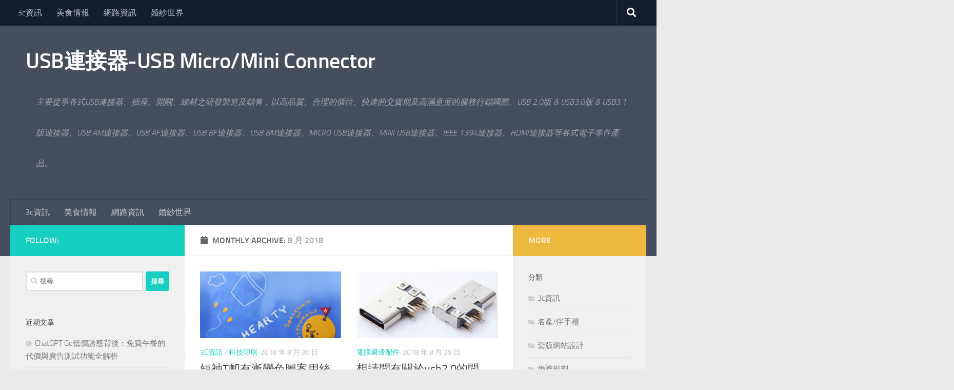

--- FILE ---
content_type: text/html; charset=UTF-8
request_url: https://www.3chy3.com/2018/08/
body_size: 84697
content:
<!DOCTYPE html>
<html class="no-js" dir="ltr" lang="zh-TW">
<head>
  <meta charset="UTF-8">
  <meta name="viewport" content="width=device-width, initial-scale=1.0">
  <link rel="profile" href="https://gmpg.org/xfn/11" />
  <link rel="pingback" href="https://www.3chy3.com/xmlrpc.php">

  <title>8 月, 2018 | USB連接器-USB Micro/Mini Connector</title>
	<style>img:is([sizes="auto" i], [sizes^="auto," i]) { contain-intrinsic-size: 3000px 1500px }</style>
	
		<!-- All in One SEO 4.8.5 - aioseo.com -->
	<meta name="robots" content="max-image-preview:large" />
	<meta name="google-site-verification" content="googleac80c49058ceaf33.html" />
	<meta name="msvalidate.01" content="61B1C5E06DA3274E6519B30428EB9442" />
	<link rel="canonical" href="https://www.3chy3.com/2018/08/" />
	<link rel="next" href="https://www.3chy3.com/2018/08/page/2/" />
	<meta name="generator" content="All in One SEO (AIOSEO) 4.8.5" />
		<script type="application/ld+json" class="aioseo-schema">
			{"@context":"https:\/\/schema.org","@graph":[{"@type":"BreadcrumbList","@id":"https:\/\/www.3chy3.com\/2018\/08\/#breadcrumblist","itemListElement":[{"@type":"ListItem","@id":"https:\/\/www.3chy3.com#listItem","position":1,"name":"Home","item":"https:\/\/www.3chy3.com","nextItem":{"@type":"ListItem","@id":"https:\/\/www.3chy3.com\/2018\/#listItem","name":2018}},{"@type":"ListItem","@id":"https:\/\/www.3chy3.com\/2018\/#listItem","position":2,"name":2018,"item":"https:\/\/www.3chy3.com\/2018\/","nextItem":{"@type":"ListItem","@id":"https:\/\/www.3chy3.com\/2018\/08\/#listItem","name":"08"},"previousItem":{"@type":"ListItem","@id":"https:\/\/www.3chy3.com#listItem","name":"Home"}},{"@type":"ListItem","@id":"https:\/\/www.3chy3.com\/2018\/08\/#listItem","position":3,"name":"08","previousItem":{"@type":"ListItem","@id":"https:\/\/www.3chy3.com\/2018\/#listItem","name":2018}}]},{"@type":"CollectionPage","@id":"https:\/\/www.3chy3.com\/2018\/08\/#collectionpage","url":"https:\/\/www.3chy3.com\/2018\/08\/","name":"8 \u6708, 2018 | USB\u9023\u63a5\u5668-USB Micro\/Mini Connector","inLanguage":"zh-TW","isPartOf":{"@id":"https:\/\/www.3chy3.com\/#website"},"breadcrumb":{"@id":"https:\/\/www.3chy3.com\/2018\/08\/#breadcrumblist"}},{"@type":"Organization","@id":"https:\/\/www.3chy3.com\/#organization","name":"USB\u9023\u63a5\u5668-USB Micro\/Mini Connector","description":"\u4e3b\u8981\u5f9e\u4e8b\u5404\u5f0fUSB\u9023\u63a5\u5668\u3001\u63d2\u5ea7\u3001\u958b\u95dc\u3001\u7dda\u6750\u4e4b\u7814\u767c\u88fd\u9020\u53ca\u92b7\u552e\uff0c\u4ee5\u9ad8\u54c1\u8cea\u3001\u5408\u7406\u7684\u50f9\u4f4d\u3001\u5feb\u901f\u7684\u4ea4\u8ca8\u671f\u53ca\u9ad8\u6eff\u610f\u5ea6\u7684\u670d\u52d9\u884c\u92b7\u570b\u969b\u3002USB 2.0\u7248 & USB3.0\u7248 & USB3.1\u7248\u9023\u63a5\u5668\u3001USB AM\u9023\u63a5\u5668\u3001USB AF\u9023\u63a5\u5668\u3001USB BF\u9023\u63a5\u5668\u3001USB BM\u9023\u63a5\u5668\u3001MICRO USB\u9023\u63a5\u5668\u3001MINI USB\u9023\u63a5\u5668\u3001IEEE 1394\u9023\u63a5\u5668\u3001HDMI\u9023\u63a5\u5668\u7b49\u5404\u5f0f\u96fb\u5b50\u96f6\u4ef6\u7522\u54c1\u3002","url":"https:\/\/www.3chy3.com\/"},{"@type":"WebSite","@id":"https:\/\/www.3chy3.com\/#website","url":"https:\/\/www.3chy3.com\/","name":"USB\u9023\u63a5\u5668-USB Micro\/Mini Connector","description":"\u4e3b\u8981\u5f9e\u4e8b\u5404\u5f0fUSB\u9023\u63a5\u5668\u3001\u63d2\u5ea7\u3001\u958b\u95dc\u3001\u7dda\u6750\u4e4b\u7814\u767c\u88fd\u9020\u53ca\u92b7\u552e\uff0c\u4ee5\u9ad8\u54c1\u8cea\u3001\u5408\u7406\u7684\u50f9\u4f4d\u3001\u5feb\u901f\u7684\u4ea4\u8ca8\u671f\u53ca\u9ad8\u6eff\u610f\u5ea6\u7684\u670d\u52d9\u884c\u92b7\u570b\u969b\u3002USB 2.0\u7248 & USB3.0\u7248 & USB3.1\u7248\u9023\u63a5\u5668\u3001USB AM\u9023\u63a5\u5668\u3001USB AF\u9023\u63a5\u5668\u3001USB BF\u9023\u63a5\u5668\u3001USB BM\u9023\u63a5\u5668\u3001MICRO USB\u9023\u63a5\u5668\u3001MINI USB\u9023\u63a5\u5668\u3001IEEE 1394\u9023\u63a5\u5668\u3001HDMI\u9023\u63a5\u5668\u7b49\u5404\u5f0f\u96fb\u5b50\u96f6\u4ef6\u7522\u54c1\u3002","inLanguage":"zh-TW","publisher":{"@id":"https:\/\/www.3chy3.com\/#organization"}}]}
		</script>
		<!-- All in One SEO -->

<script>document.documentElement.className = document.documentElement.className.replace("no-js","js");</script>
<link rel="alternate" type="application/rss+xml" title="訂閱《USB連接器-USB Micro/Mini Connector》&raquo; 資訊提供" href="https://www.3chy3.com/feed/" />
<script>
window._wpemojiSettings = {"baseUrl":"https:\/\/s.w.org\/images\/core\/emoji\/16.0.1\/72x72\/","ext":".png","svgUrl":"https:\/\/s.w.org\/images\/core\/emoji\/16.0.1\/svg\/","svgExt":".svg","source":{"concatemoji":"https:\/\/www.3chy3.com\/wp-includes\/js\/wp-emoji-release.min.js?ver=6.8.3"}};
/*! This file is auto-generated */
!function(s,n){var o,i,e;function c(e){try{var t={supportTests:e,timestamp:(new Date).valueOf()};sessionStorage.setItem(o,JSON.stringify(t))}catch(e){}}function p(e,t,n){e.clearRect(0,0,e.canvas.width,e.canvas.height),e.fillText(t,0,0);var t=new Uint32Array(e.getImageData(0,0,e.canvas.width,e.canvas.height).data),a=(e.clearRect(0,0,e.canvas.width,e.canvas.height),e.fillText(n,0,0),new Uint32Array(e.getImageData(0,0,e.canvas.width,e.canvas.height).data));return t.every(function(e,t){return e===a[t]})}function u(e,t){e.clearRect(0,0,e.canvas.width,e.canvas.height),e.fillText(t,0,0);for(var n=e.getImageData(16,16,1,1),a=0;a<n.data.length;a++)if(0!==n.data[a])return!1;return!0}function f(e,t,n,a){switch(t){case"flag":return n(e,"\ud83c\udff3\ufe0f\u200d\u26a7\ufe0f","\ud83c\udff3\ufe0f\u200b\u26a7\ufe0f")?!1:!n(e,"\ud83c\udde8\ud83c\uddf6","\ud83c\udde8\u200b\ud83c\uddf6")&&!n(e,"\ud83c\udff4\udb40\udc67\udb40\udc62\udb40\udc65\udb40\udc6e\udb40\udc67\udb40\udc7f","\ud83c\udff4\u200b\udb40\udc67\u200b\udb40\udc62\u200b\udb40\udc65\u200b\udb40\udc6e\u200b\udb40\udc67\u200b\udb40\udc7f");case"emoji":return!a(e,"\ud83e\udedf")}return!1}function g(e,t,n,a){var r="undefined"!=typeof WorkerGlobalScope&&self instanceof WorkerGlobalScope?new OffscreenCanvas(300,150):s.createElement("canvas"),o=r.getContext("2d",{willReadFrequently:!0}),i=(o.textBaseline="top",o.font="600 32px Arial",{});return e.forEach(function(e){i[e]=t(o,e,n,a)}),i}function t(e){var t=s.createElement("script");t.src=e,t.defer=!0,s.head.appendChild(t)}"undefined"!=typeof Promise&&(o="wpEmojiSettingsSupports",i=["flag","emoji"],n.supports={everything:!0,everythingExceptFlag:!0},e=new Promise(function(e){s.addEventListener("DOMContentLoaded",e,{once:!0})}),new Promise(function(t){var n=function(){try{var e=JSON.parse(sessionStorage.getItem(o));if("object"==typeof e&&"number"==typeof e.timestamp&&(new Date).valueOf()<e.timestamp+604800&&"object"==typeof e.supportTests)return e.supportTests}catch(e){}return null}();if(!n){if("undefined"!=typeof Worker&&"undefined"!=typeof OffscreenCanvas&&"undefined"!=typeof URL&&URL.createObjectURL&&"undefined"!=typeof Blob)try{var e="postMessage("+g.toString()+"("+[JSON.stringify(i),f.toString(),p.toString(),u.toString()].join(",")+"));",a=new Blob([e],{type:"text/javascript"}),r=new Worker(URL.createObjectURL(a),{name:"wpTestEmojiSupports"});return void(r.onmessage=function(e){c(n=e.data),r.terminate(),t(n)})}catch(e){}c(n=g(i,f,p,u))}t(n)}).then(function(e){for(var t in e)n.supports[t]=e[t],n.supports.everything=n.supports.everything&&n.supports[t],"flag"!==t&&(n.supports.everythingExceptFlag=n.supports.everythingExceptFlag&&n.supports[t]);n.supports.everythingExceptFlag=n.supports.everythingExceptFlag&&!n.supports.flag,n.DOMReady=!1,n.readyCallback=function(){n.DOMReady=!0}}).then(function(){return e}).then(function(){var e;n.supports.everything||(n.readyCallback(),(e=n.source||{}).concatemoji?t(e.concatemoji):e.wpemoji&&e.twemoji&&(t(e.twemoji),t(e.wpemoji)))}))}((window,document),window._wpemojiSettings);
</script>
<style id='wp-emoji-styles-inline-css'>

	img.wp-smiley, img.emoji {
		display: inline !important;
		border: none !important;
		box-shadow: none !important;
		height: 1em !important;
		width: 1em !important;
		margin: 0 0.07em !important;
		vertical-align: -0.1em !important;
		background: none !important;
		padding: 0 !important;
	}
</style>
<link rel='stylesheet' id='wp-block-library-css' href='https://www.3chy3.com/wp-includes/css/dist/block-library/style.min.css?ver=6.8.3' media='all' />
<style id='classic-theme-styles-inline-css'>
/*! This file is auto-generated */
.wp-block-button__link{color:#fff;background-color:#32373c;border-radius:9999px;box-shadow:none;text-decoration:none;padding:calc(.667em + 2px) calc(1.333em + 2px);font-size:1.125em}.wp-block-file__button{background:#32373c;color:#fff;text-decoration:none}
</style>
<style id='global-styles-inline-css'>
:root{--wp--preset--aspect-ratio--square: 1;--wp--preset--aspect-ratio--4-3: 4/3;--wp--preset--aspect-ratio--3-4: 3/4;--wp--preset--aspect-ratio--3-2: 3/2;--wp--preset--aspect-ratio--2-3: 2/3;--wp--preset--aspect-ratio--16-9: 16/9;--wp--preset--aspect-ratio--9-16: 9/16;--wp--preset--color--black: #000000;--wp--preset--color--cyan-bluish-gray: #abb8c3;--wp--preset--color--white: #ffffff;--wp--preset--color--pale-pink: #f78da7;--wp--preset--color--vivid-red: #cf2e2e;--wp--preset--color--luminous-vivid-orange: #ff6900;--wp--preset--color--luminous-vivid-amber: #fcb900;--wp--preset--color--light-green-cyan: #7bdcb5;--wp--preset--color--vivid-green-cyan: #00d084;--wp--preset--color--pale-cyan-blue: #8ed1fc;--wp--preset--color--vivid-cyan-blue: #0693e3;--wp--preset--color--vivid-purple: #9b51e0;--wp--preset--gradient--vivid-cyan-blue-to-vivid-purple: linear-gradient(135deg,rgba(6,147,227,1) 0%,rgb(155,81,224) 100%);--wp--preset--gradient--light-green-cyan-to-vivid-green-cyan: linear-gradient(135deg,rgb(122,220,180) 0%,rgb(0,208,130) 100%);--wp--preset--gradient--luminous-vivid-amber-to-luminous-vivid-orange: linear-gradient(135deg,rgba(252,185,0,1) 0%,rgba(255,105,0,1) 100%);--wp--preset--gradient--luminous-vivid-orange-to-vivid-red: linear-gradient(135deg,rgba(255,105,0,1) 0%,rgb(207,46,46) 100%);--wp--preset--gradient--very-light-gray-to-cyan-bluish-gray: linear-gradient(135deg,rgb(238,238,238) 0%,rgb(169,184,195) 100%);--wp--preset--gradient--cool-to-warm-spectrum: linear-gradient(135deg,rgb(74,234,220) 0%,rgb(151,120,209) 20%,rgb(207,42,186) 40%,rgb(238,44,130) 60%,rgb(251,105,98) 80%,rgb(254,248,76) 100%);--wp--preset--gradient--blush-light-purple: linear-gradient(135deg,rgb(255,206,236) 0%,rgb(152,150,240) 100%);--wp--preset--gradient--blush-bordeaux: linear-gradient(135deg,rgb(254,205,165) 0%,rgb(254,45,45) 50%,rgb(107,0,62) 100%);--wp--preset--gradient--luminous-dusk: linear-gradient(135deg,rgb(255,203,112) 0%,rgb(199,81,192) 50%,rgb(65,88,208) 100%);--wp--preset--gradient--pale-ocean: linear-gradient(135deg,rgb(255,245,203) 0%,rgb(182,227,212) 50%,rgb(51,167,181) 100%);--wp--preset--gradient--electric-grass: linear-gradient(135deg,rgb(202,248,128) 0%,rgb(113,206,126) 100%);--wp--preset--gradient--midnight: linear-gradient(135deg,rgb(2,3,129) 0%,rgb(40,116,252) 100%);--wp--preset--font-size--small: 13px;--wp--preset--font-size--medium: 20px;--wp--preset--font-size--large: 36px;--wp--preset--font-size--x-large: 42px;--wp--preset--spacing--20: 0.44rem;--wp--preset--spacing--30: 0.67rem;--wp--preset--spacing--40: 1rem;--wp--preset--spacing--50: 1.5rem;--wp--preset--spacing--60: 2.25rem;--wp--preset--spacing--70: 3.38rem;--wp--preset--spacing--80: 5.06rem;--wp--preset--shadow--natural: 6px 6px 9px rgba(0, 0, 0, 0.2);--wp--preset--shadow--deep: 12px 12px 50px rgba(0, 0, 0, 0.4);--wp--preset--shadow--sharp: 6px 6px 0px rgba(0, 0, 0, 0.2);--wp--preset--shadow--outlined: 6px 6px 0px -3px rgba(255, 255, 255, 1), 6px 6px rgba(0, 0, 0, 1);--wp--preset--shadow--crisp: 6px 6px 0px rgba(0, 0, 0, 1);}:where(.is-layout-flex){gap: 0.5em;}:where(.is-layout-grid){gap: 0.5em;}body .is-layout-flex{display: flex;}.is-layout-flex{flex-wrap: wrap;align-items: center;}.is-layout-flex > :is(*, div){margin: 0;}body .is-layout-grid{display: grid;}.is-layout-grid > :is(*, div){margin: 0;}:where(.wp-block-columns.is-layout-flex){gap: 2em;}:where(.wp-block-columns.is-layout-grid){gap: 2em;}:where(.wp-block-post-template.is-layout-flex){gap: 1.25em;}:where(.wp-block-post-template.is-layout-grid){gap: 1.25em;}.has-black-color{color: var(--wp--preset--color--black) !important;}.has-cyan-bluish-gray-color{color: var(--wp--preset--color--cyan-bluish-gray) !important;}.has-white-color{color: var(--wp--preset--color--white) !important;}.has-pale-pink-color{color: var(--wp--preset--color--pale-pink) !important;}.has-vivid-red-color{color: var(--wp--preset--color--vivid-red) !important;}.has-luminous-vivid-orange-color{color: var(--wp--preset--color--luminous-vivid-orange) !important;}.has-luminous-vivid-amber-color{color: var(--wp--preset--color--luminous-vivid-amber) !important;}.has-light-green-cyan-color{color: var(--wp--preset--color--light-green-cyan) !important;}.has-vivid-green-cyan-color{color: var(--wp--preset--color--vivid-green-cyan) !important;}.has-pale-cyan-blue-color{color: var(--wp--preset--color--pale-cyan-blue) !important;}.has-vivid-cyan-blue-color{color: var(--wp--preset--color--vivid-cyan-blue) !important;}.has-vivid-purple-color{color: var(--wp--preset--color--vivid-purple) !important;}.has-black-background-color{background-color: var(--wp--preset--color--black) !important;}.has-cyan-bluish-gray-background-color{background-color: var(--wp--preset--color--cyan-bluish-gray) !important;}.has-white-background-color{background-color: var(--wp--preset--color--white) !important;}.has-pale-pink-background-color{background-color: var(--wp--preset--color--pale-pink) !important;}.has-vivid-red-background-color{background-color: var(--wp--preset--color--vivid-red) !important;}.has-luminous-vivid-orange-background-color{background-color: var(--wp--preset--color--luminous-vivid-orange) !important;}.has-luminous-vivid-amber-background-color{background-color: var(--wp--preset--color--luminous-vivid-amber) !important;}.has-light-green-cyan-background-color{background-color: var(--wp--preset--color--light-green-cyan) !important;}.has-vivid-green-cyan-background-color{background-color: var(--wp--preset--color--vivid-green-cyan) !important;}.has-pale-cyan-blue-background-color{background-color: var(--wp--preset--color--pale-cyan-blue) !important;}.has-vivid-cyan-blue-background-color{background-color: var(--wp--preset--color--vivid-cyan-blue) !important;}.has-vivid-purple-background-color{background-color: var(--wp--preset--color--vivid-purple) !important;}.has-black-border-color{border-color: var(--wp--preset--color--black) !important;}.has-cyan-bluish-gray-border-color{border-color: var(--wp--preset--color--cyan-bluish-gray) !important;}.has-white-border-color{border-color: var(--wp--preset--color--white) !important;}.has-pale-pink-border-color{border-color: var(--wp--preset--color--pale-pink) !important;}.has-vivid-red-border-color{border-color: var(--wp--preset--color--vivid-red) !important;}.has-luminous-vivid-orange-border-color{border-color: var(--wp--preset--color--luminous-vivid-orange) !important;}.has-luminous-vivid-amber-border-color{border-color: var(--wp--preset--color--luminous-vivid-amber) !important;}.has-light-green-cyan-border-color{border-color: var(--wp--preset--color--light-green-cyan) !important;}.has-vivid-green-cyan-border-color{border-color: var(--wp--preset--color--vivid-green-cyan) !important;}.has-pale-cyan-blue-border-color{border-color: var(--wp--preset--color--pale-cyan-blue) !important;}.has-vivid-cyan-blue-border-color{border-color: var(--wp--preset--color--vivid-cyan-blue) !important;}.has-vivid-purple-border-color{border-color: var(--wp--preset--color--vivid-purple) !important;}.has-vivid-cyan-blue-to-vivid-purple-gradient-background{background: var(--wp--preset--gradient--vivid-cyan-blue-to-vivid-purple) !important;}.has-light-green-cyan-to-vivid-green-cyan-gradient-background{background: var(--wp--preset--gradient--light-green-cyan-to-vivid-green-cyan) !important;}.has-luminous-vivid-amber-to-luminous-vivid-orange-gradient-background{background: var(--wp--preset--gradient--luminous-vivid-amber-to-luminous-vivid-orange) !important;}.has-luminous-vivid-orange-to-vivid-red-gradient-background{background: var(--wp--preset--gradient--luminous-vivid-orange-to-vivid-red) !important;}.has-very-light-gray-to-cyan-bluish-gray-gradient-background{background: var(--wp--preset--gradient--very-light-gray-to-cyan-bluish-gray) !important;}.has-cool-to-warm-spectrum-gradient-background{background: var(--wp--preset--gradient--cool-to-warm-spectrum) !important;}.has-blush-light-purple-gradient-background{background: var(--wp--preset--gradient--blush-light-purple) !important;}.has-blush-bordeaux-gradient-background{background: var(--wp--preset--gradient--blush-bordeaux) !important;}.has-luminous-dusk-gradient-background{background: var(--wp--preset--gradient--luminous-dusk) !important;}.has-pale-ocean-gradient-background{background: var(--wp--preset--gradient--pale-ocean) !important;}.has-electric-grass-gradient-background{background: var(--wp--preset--gradient--electric-grass) !important;}.has-midnight-gradient-background{background: var(--wp--preset--gradient--midnight) !important;}.has-small-font-size{font-size: var(--wp--preset--font-size--small) !important;}.has-medium-font-size{font-size: var(--wp--preset--font-size--medium) !important;}.has-large-font-size{font-size: var(--wp--preset--font-size--large) !important;}.has-x-large-font-size{font-size: var(--wp--preset--font-size--x-large) !important;}
:where(.wp-block-post-template.is-layout-flex){gap: 1.25em;}:where(.wp-block-post-template.is-layout-grid){gap: 1.25em;}
:where(.wp-block-columns.is-layout-flex){gap: 2em;}:where(.wp-block-columns.is-layout-grid){gap: 2em;}
:root :where(.wp-block-pullquote){font-size: 1.5em;line-height: 1.6;}
</style>
<link rel='stylesheet' id='hueman-main-style-css' href='https://www.3chy3.com/wp-content/themes/hueman/assets/front/css/main.min.css?ver=3.7.27' media='all' />
<style id='hueman-main-style-inline-css'>
body { font-size:1.00rem; }@media only screen and (min-width: 720px) {
        .nav > li { font-size:1.00rem; }
      }.is-scrolled #header #nav-mobile { background-color: #454e5c; background-color: rgba(69,78,92,0.90) }body { background-color: #eaeaea; }
</style>
<link rel='stylesheet' id='hueman-font-awesome-css' href='https://www.3chy3.com/wp-content/themes/hueman/assets/front/css/font-awesome.min.css?ver=3.7.27' media='all' />
<script src="https://www.3chy3.com/wp-includes/js/jquery/jquery.min.js?ver=3.7.1" id="jquery-core-js"></script>
<script src="https://www.3chy3.com/wp-includes/js/jquery/jquery-migrate.min.js?ver=3.4.1" id="jquery-migrate-js"></script>
<link rel="https://api.w.org/" href="https://www.3chy3.com/wp-json/" /><link rel="EditURI" type="application/rsd+xml" title="RSD" href="https://www.3chy3.com/xmlrpc.php?rsd" />
<meta name="generator" content="WordPress 6.8.3" />
    <link rel="preload" as="font" type="font/woff2" href="https://www.3chy3.com/wp-content/themes/hueman/assets/front/webfonts/fa-brands-400.woff2?v=5.15.2" crossorigin="anonymous"/>
    <link rel="preload" as="font" type="font/woff2" href="https://www.3chy3.com/wp-content/themes/hueman/assets/front/webfonts/fa-regular-400.woff2?v=5.15.2" crossorigin="anonymous"/>
    <link rel="preload" as="font" type="font/woff2" href="https://www.3chy3.com/wp-content/themes/hueman/assets/front/webfonts/fa-solid-900.woff2?v=5.15.2" crossorigin="anonymous"/>
  <link rel="preload" as="font" type="font/woff" href="https://www.3chy3.com/wp-content/themes/hueman/assets/front/fonts/titillium-light-webfont.woff" crossorigin="anonymous"/>
<link rel="preload" as="font" type="font/woff" href="https://www.3chy3.com/wp-content/themes/hueman/assets/front/fonts/titillium-lightitalic-webfont.woff" crossorigin="anonymous"/>
<link rel="preload" as="font" type="font/woff" href="https://www.3chy3.com/wp-content/themes/hueman/assets/front/fonts/titillium-regular-webfont.woff" crossorigin="anonymous"/>
<link rel="preload" as="font" type="font/woff" href="https://www.3chy3.com/wp-content/themes/hueman/assets/front/fonts/titillium-regularitalic-webfont.woff" crossorigin="anonymous"/>
<link rel="preload" as="font" type="font/woff" href="https://www.3chy3.com/wp-content/themes/hueman/assets/front/fonts/titillium-semibold-webfont.woff" crossorigin="anonymous"/>
<style>
  /*  base : fonts
/* ------------------------------------ */
body { font-family: "Titillium", Arial, sans-serif; }
@font-face {
  font-family: 'Titillium';
  src: url('https://www.3chy3.com/wp-content/themes/hueman/assets/front/fonts/titillium-light-webfont.eot');
  src: url('https://www.3chy3.com/wp-content/themes/hueman/assets/front/fonts/titillium-light-webfont.svg#titillium-light-webfont') format('svg'),
     url('https://www.3chy3.com/wp-content/themes/hueman/assets/front/fonts/titillium-light-webfont.eot?#iefix') format('embedded-opentype'),
     url('https://www.3chy3.com/wp-content/themes/hueman/assets/front/fonts/titillium-light-webfont.woff') format('woff'),
     url('https://www.3chy3.com/wp-content/themes/hueman/assets/front/fonts/titillium-light-webfont.ttf') format('truetype');
  font-weight: 300;
  font-style: normal;
}
@font-face {
  font-family: 'Titillium';
  src: url('https://www.3chy3.com/wp-content/themes/hueman/assets/front/fonts/titillium-lightitalic-webfont.eot');
  src: url('https://www.3chy3.com/wp-content/themes/hueman/assets/front/fonts/titillium-lightitalic-webfont.svg#titillium-lightitalic-webfont') format('svg'),
     url('https://www.3chy3.com/wp-content/themes/hueman/assets/front/fonts/titillium-lightitalic-webfont.eot?#iefix') format('embedded-opentype'),
     url('https://www.3chy3.com/wp-content/themes/hueman/assets/front/fonts/titillium-lightitalic-webfont.woff') format('woff'),
     url('https://www.3chy3.com/wp-content/themes/hueman/assets/front/fonts/titillium-lightitalic-webfont.ttf') format('truetype');
  font-weight: 300;
  font-style: italic;
}
@font-face {
  font-family: 'Titillium';
  src: url('https://www.3chy3.com/wp-content/themes/hueman/assets/front/fonts/titillium-regular-webfont.eot');
  src: url('https://www.3chy3.com/wp-content/themes/hueman/assets/front/fonts/titillium-regular-webfont.svg#titillium-regular-webfont') format('svg'),
     url('https://www.3chy3.com/wp-content/themes/hueman/assets/front/fonts/titillium-regular-webfont.eot?#iefix') format('embedded-opentype'),
     url('https://www.3chy3.com/wp-content/themes/hueman/assets/front/fonts/titillium-regular-webfont.woff') format('woff'),
     url('https://www.3chy3.com/wp-content/themes/hueman/assets/front/fonts/titillium-regular-webfont.ttf') format('truetype');
  font-weight: 400;
  font-style: normal;
}
@font-face {
  font-family: 'Titillium';
  src: url('https://www.3chy3.com/wp-content/themes/hueman/assets/front/fonts/titillium-regularitalic-webfont.eot');
  src: url('https://www.3chy3.com/wp-content/themes/hueman/assets/front/fonts/titillium-regularitalic-webfont.svg#titillium-regular-webfont') format('svg'),
     url('https://www.3chy3.com/wp-content/themes/hueman/assets/front/fonts/titillium-regularitalic-webfont.eot?#iefix') format('embedded-opentype'),
     url('https://www.3chy3.com/wp-content/themes/hueman/assets/front/fonts/titillium-regularitalic-webfont.woff') format('woff'),
     url('https://www.3chy3.com/wp-content/themes/hueman/assets/front/fonts/titillium-regularitalic-webfont.ttf') format('truetype');
  font-weight: 400;
  font-style: italic;
}
@font-face {
    font-family: 'Titillium';
    src: url('https://www.3chy3.com/wp-content/themes/hueman/assets/front/fonts/titillium-semibold-webfont.eot');
    src: url('https://www.3chy3.com/wp-content/themes/hueman/assets/front/fonts/titillium-semibold-webfont.svg#titillium-semibold-webfont') format('svg'),
         url('https://www.3chy3.com/wp-content/themes/hueman/assets/front/fonts/titillium-semibold-webfont.eot?#iefix') format('embedded-opentype'),
         url('https://www.3chy3.com/wp-content/themes/hueman/assets/front/fonts/titillium-semibold-webfont.woff') format('woff'),
         url('https://www.3chy3.com/wp-content/themes/hueman/assets/front/fonts/titillium-semibold-webfont.ttf') format('truetype');
  font-weight: 600;
  font-style: normal;
}
</style>
  <!--[if lt IE 9]>
<script src="https://www.3chy3.com/wp-content/themes/hueman/assets/front/js/ie/html5shiv-printshiv.min.js"></script>
<script src="https://www.3chy3.com/wp-content/themes/hueman/assets/front/js/ie/selectivizr.js"></script>
<![endif]-->
</head>

<body class="archive date wp-embed-responsive wp-theme-hueman col-3cm full-width topbar-enabled header-desktop-sticky header-mobile-sticky hueman-3-7-27 unknown">
<div id="wrapper">
  <a class="screen-reader-text skip-link" href="#content">Skip to content</a>
  
  <header id="header" class="top-menu-mobile-on one-mobile-menu top_menu header-ads-desktop  topbar-transparent no-header-img">
        <nav class="nav-container group mobile-menu mobile-sticky " id="nav-mobile" data-menu-id="header-1">
  <div class="mobile-title-logo-in-header"><p class="site-title">                  <a class="custom-logo-link" href="https://www.3chy3.com/" rel="home" title="USB連接器-USB Micro/Mini Connector | Home page">USB連接器-USB Micro/Mini Connector</a>                </p></div>
        
                    <!-- <div class="ham__navbar-toggler collapsed" aria-expanded="false">
          <div class="ham__navbar-span-wrapper">
            <span class="ham-toggler-menu__span"></span>
          </div>
        </div> -->
        <button class="ham__navbar-toggler-two collapsed" title="Menu" aria-expanded="false">
          <span class="ham__navbar-span-wrapper">
            <span class="line line-1"></span>
            <span class="line line-2"></span>
            <span class="line line-3"></span>
          </span>
        </button>
            
      <div class="nav-text"></div>
      <div class="nav-wrap container">
                  <ul class="nav container-inner group mobile-search">
                            <li>
                  <form role="search" method="get" class="search-form" action="https://www.3chy3.com/">
				<label>
					<span class="screen-reader-text">搜尋關鍵字:</span>
					<input type="search" class="search-field" placeholder="搜尋..." value="" name="s" />
				</label>
				<input type="submit" class="search-submit" value="搜尋" />
			</form>                </li>
                      </ul>
                <ul id="menu-menu" class="nav container-inner group"><li id="menu-item-1314" class="menu-item menu-item-type-taxonomy menu-item-object-category menu-item-1314"><a href="https://www.3chy3.com/category/3c%e8%b3%87%e8%a8%8a/">3c資訊</a></li>
<li id="menu-item-1317" class="menu-item menu-item-type-taxonomy menu-item-object-category menu-item-1317"><a href="https://www.3chy3.com/category/%e7%be%8e%e9%a3%9f%e6%83%85%e5%a0%b1/">美食情報</a></li>
<li id="menu-item-1316" class="menu-item menu-item-type-taxonomy menu-item-object-category menu-item-1316"><a href="https://www.3chy3.com/category/%e7%b6%b2%e8%b7%af%e8%b3%87%e8%a8%8a/">網路資訊</a></li>
<li id="menu-item-1315" class="menu-item menu-item-type-taxonomy menu-item-object-category menu-item-1315"><a href="https://www.3chy3.com/category/%e5%a9%9a%e7%b4%97%e4%b8%96%e7%95%8c/">婚紗世界</a></li>
</ul>      </div>
</nav><!--/#nav-topbar-->  
        <nav class="nav-container group desktop-menu desktop-sticky " id="nav-topbar" data-menu-id="header-2">
    <div class="nav-text"></div>
  <div class="topbar-toggle-down">
    <i class="fas fa-angle-double-down" aria-hidden="true" data-toggle="down" title="Expand menu"></i>
    <i class="fas fa-angle-double-up" aria-hidden="true" data-toggle="up" title="Collapse menu"></i>
  </div>
  <div class="nav-wrap container">
    <ul id="menu-menu-1" class="nav container-inner group"><li class="menu-item menu-item-type-taxonomy menu-item-object-category menu-item-1314"><a href="https://www.3chy3.com/category/3c%e8%b3%87%e8%a8%8a/">3c資訊</a></li>
<li class="menu-item menu-item-type-taxonomy menu-item-object-category menu-item-1317"><a href="https://www.3chy3.com/category/%e7%be%8e%e9%a3%9f%e6%83%85%e5%a0%b1/">美食情報</a></li>
<li class="menu-item menu-item-type-taxonomy menu-item-object-category menu-item-1316"><a href="https://www.3chy3.com/category/%e7%b6%b2%e8%b7%af%e8%b3%87%e8%a8%8a/">網路資訊</a></li>
<li class="menu-item menu-item-type-taxonomy menu-item-object-category menu-item-1315"><a href="https://www.3chy3.com/category/%e5%a9%9a%e7%b4%97%e4%b8%96%e7%95%8c/">婚紗世界</a></li>
</ul>  </div>
      <div id="topbar-header-search" class="container">
      <div class="container-inner">
        <button class="toggle-search"><i class="fas fa-search"></i></button>
        <div class="search-expand">
          <div class="search-expand-inner"><form role="search" method="get" class="search-form" action="https://www.3chy3.com/">
				<label>
					<span class="screen-reader-text">搜尋關鍵字:</span>
					<input type="search" class="search-field" placeholder="搜尋..." value="" name="s" />
				</label>
				<input type="submit" class="search-submit" value="搜尋" />
			</form></div>
        </div>
      </div><!--/.container-inner-->
    </div><!--/.container-->
  
</nav><!--/#nav-topbar-->  
  <div class="container group">
        <div class="container-inner">

                    <div class="group hu-pad central-header-zone">
                  <div class="logo-tagline-group">
                      <p class="site-title">                  <a class="custom-logo-link" href="https://www.3chy3.com/" rel="home" title="USB連接器-USB Micro/Mini Connector | Home page">USB連接器-USB Micro/Mini Connector</a>                </p>                                                <p class="site-description">主要從事各式USB連接器、插座、開關、線材之研發製造及銷售，以高品質、合理的價位、快速的交貨期及高滿意度的服務行銷國際。USB 2.0版 &amp; USB3.0版 &amp; USB3.1版連接器、USB AM連接器、USB AF連接器、USB BF連接器、USB BM連接器、MICRO USB連接器、MINI USB連接器、IEEE 1394連接器、HDMI連接器等各式電子零件產品。</p>
                                        </div>

                                </div>
      
                <nav class="nav-container group desktop-menu " id="nav-header" data-menu-id="header-3">
    <div class="nav-text"><!-- put your mobile menu text here --></div>

  <div class="nav-wrap container">
        <ul id="menu-menu-2" class="nav container-inner group"><li class="menu-item menu-item-type-taxonomy menu-item-object-category menu-item-1314"><a href="https://www.3chy3.com/category/3c%e8%b3%87%e8%a8%8a/">3c資訊</a></li>
<li class="menu-item menu-item-type-taxonomy menu-item-object-category menu-item-1317"><a href="https://www.3chy3.com/category/%e7%be%8e%e9%a3%9f%e6%83%85%e5%a0%b1/">美食情報</a></li>
<li class="menu-item menu-item-type-taxonomy menu-item-object-category menu-item-1316"><a href="https://www.3chy3.com/category/%e7%b6%b2%e8%b7%af%e8%b3%87%e8%a8%8a/">網路資訊</a></li>
<li class="menu-item menu-item-type-taxonomy menu-item-object-category menu-item-1315"><a href="https://www.3chy3.com/category/%e5%a9%9a%e7%b4%97%e4%b8%96%e7%95%8c/">婚紗世界</a></li>
</ul>  </div>
</nav><!--/#nav-header-->      
    </div><!--/.container-inner-->
      </div><!--/.container-->

</header><!--/#header-->
  
  <div class="container" id="page">
    <div class="container-inner">
            <div class="main">
        <div class="main-inner group">
          
              <main class="content" id="content">
              <div class="page-title hu-pad group">
          	    		<h1><i class="fas fa-calendar"></i>Monthly Archive: <span>8 月 2018 </span></h1>
    	
    </div><!--/.page-title-->
          <div class="hu-pad group">
            
  <div id="grid-wrapper" class="post-list group">
    <div class="post-row">        <article id="post-347" class="group grid-item post-347 post type-post status-publish format-standard has-post-thumbnail hentry category-3c category-5 tag-13">
	<div class="post-inner post-hover">
      		<div class="post-thumbnail">
  			<a href="https://www.3chy3.com/%e7%a7%91%e6%8a%80%e5%8d%b0%e5%88%b7/%e7%9f%ad%e8%a2%96t%e5%8d%b9%e6%9c%89%e6%bc%b8%e8%ae%8a%e8%89%b2%e5%9c%96%e6%a1%88%e7%94%a8%e7%b5%b2%e5%8d%b0%e9%82%84%e6%98%af%e7%86%b1%e8%bd%89%e5%8d%b0%ef%bc%9f%e7%b5%b2%e5%8d%b0%e5%8f%af%e4%bb%a5/">
            				<img width="720" height="340" src="https://www.3chy3.com/wp-content/uploads/2018/07/油墨印-720x340.png" class="attachment-thumb-large size-thumb-large wp-post-image" alt="熱轉印標" decoding="async" fetchpriority="high" srcset="https://www.3chy3.com/wp-content/uploads/2018/07/油墨印-720x340.png 720w, https://www.3chy3.com/wp-content/uploads/2018/07/油墨印-520x245.png 520w" sizes="(max-width: 720px) 100vw, 720px" />  				  				  				  			</a>
  			  		</div><!--/.post-thumbnail-->
          		<div class="post-meta group">
          			  <p class="post-category"><a href="https://www.3chy3.com/category/3c%e8%b3%87%e8%a8%8a/" rel="category tag">3c資訊</a> / <a href="https://www.3chy3.com/category/%e7%a7%91%e6%8a%80%e5%8d%b0%e5%88%b7/" rel="category tag">科技印刷</a></p>
                  			  <p class="post-date">
  <time class="published updated" datetime="2018-08-30 03:32:54">2018 年 8 月 30 日</time>
</p>

  <p class="post-byline" style="display:none">&nbsp;by    <span class="vcard author">
      <span class="fn"><a href="https://www.3chy3.com/author/admin/" title="「admin」的文章" rel="author">admin</a></span>
    </span> &middot; Published <span class="published">2018 年 8 月 30 日</span>
     &middot; Last modified <span class="updated">2019 年 4 月 11 日</span>  </p>
          		</div><!--/.post-meta-->
    		<h2 class="post-title entry-title">
			<a href="https://www.3chy3.com/%e7%a7%91%e6%8a%80%e5%8d%b0%e5%88%b7/%e7%9f%ad%e8%a2%96t%e5%8d%b9%e6%9c%89%e6%bc%b8%e8%ae%8a%e8%89%b2%e5%9c%96%e6%a1%88%e7%94%a8%e7%b5%b2%e5%8d%b0%e9%82%84%e6%98%af%e7%86%b1%e8%bd%89%e5%8d%b0%ef%bc%9f%e7%b5%b2%e5%8d%b0%e5%8f%af%e4%bb%a5/" rel="bookmark">短袖T卹有漸變色圖案用絲印還是熱轉印？絲印可以麼？</a>
		</h2><!--/.post-title-->

				<div class="entry excerpt entry-summary">
			<p>要看是哪種漸變.與熱轉印相比.有些漸變很特別的圖案絲印是不太好印.但&#46;&#46;&#46;</p>
		</div><!--/.entry-->
		
	</div><!--/.post-inner-->
</article><!--/.post-->
            <article id="post-345" class="group grid-item post-345 post type-post status-publish format-standard has-post-thumbnail hentry category-4 tag-usb-connector">
	<div class="post-inner post-hover">
      		<div class="post-thumbnail">
  			<a href="https://www.3chy3.com/%e9%9b%bb%e8%85%a6%e9%80%b1%e9%82%8a%e9%85%8d%e4%bb%b6/%e6%83%b3%e8%ab%8b%e5%95%8f%e6%9c%89%e9%97%9c%e6%96%bcusb2-0%e7%9a%84%e5%95%8f%e9%a1%8c%ef%bc%8c%e6%9c%80%e8%bf%91%e6%9c%89%e6%99%82%e5%80%99%e4%bb%96%e6%9c%83%e6%b2%92%e6%9c%89%e8%be%a6%e6%b3%95/">
            				<img width="720" height="340" src="https://www.3chy3.com/wp-content/uploads/2018/07/usb6-720x340.jpg" class="attachment-thumb-large size-thumb-large wp-post-image" alt="USB CONNECTOR" decoding="async" srcset="https://www.3chy3.com/wp-content/uploads/2018/07/usb6-720x340.jpg 720w, https://www.3chy3.com/wp-content/uploads/2018/07/usb6-520x245.jpg 520w" sizes="(max-width: 720px) 100vw, 720px" />  				  				  				  			</a>
  			  		</div><!--/.post-thumbnail-->
          		<div class="post-meta group">
          			  <p class="post-category"><a href="https://www.3chy3.com/category/%e9%9b%bb%e8%85%a6%e9%80%b1%e9%82%8a%e9%85%8d%e4%bb%b6/" rel="category tag">電腦週邊配件</a></p>
                  			  <p class="post-date">
  <time class="published updated" datetime="2018-08-29 05:53:15">2018 年 8 月 29 日</time>
</p>

  <p class="post-byline" style="display:none">&nbsp;by    <span class="vcard author">
      <span class="fn"><a href="https://www.3chy3.com/author/admin/" title="「admin」的文章" rel="author">admin</a></span>
    </span> &middot; Published <span class="published">2018 年 8 月 29 日</span>
      </p>
          		</div><!--/.post-meta-->
    		<h2 class="post-title entry-title">
			<a href="https://www.3chy3.com/%e9%9b%bb%e8%85%a6%e9%80%b1%e9%82%8a%e9%85%8d%e4%bb%b6/%e6%83%b3%e8%ab%8b%e5%95%8f%e6%9c%89%e9%97%9c%e6%96%bcusb2-0%e7%9a%84%e5%95%8f%e9%a1%8c%ef%bc%8c%e6%9c%80%e8%bf%91%e6%9c%89%e6%99%82%e5%80%99%e4%bb%96%e6%9c%83%e6%b2%92%e6%9c%89%e8%be%a6%e6%b3%95/" rel="bookmark">想請問有關於usb2.0的問題，最近有時候他會沒有辦法運作，有甚麼建議嗎?</a>
		</h2><!--/.post-title-->

				<div class="entry excerpt entry-summary">
			<p>U盤插入電腦，提示“無法識別的設備”故障 維修思路：對於此現象，首先&#46;&#46;&#46;</p>
		</div><!--/.entry-->
		
	</div><!--/.post-inner-->
</article><!--/.post-->
    </div><div class="post-row">        <article id="post-341" class="group grid-item post-341 post type-post status-publish format-standard has-post-thumbnail hentry category-3c category-5 tag-13">
	<div class="post-inner post-hover">
      		<div class="post-thumbnail">
  			<a href="https://www.3chy3.com/%e7%a7%91%e6%8a%80%e5%8d%b0%e5%88%b7/%e7%ab%8b%e9%ab%94%e6%95%88%e6%9e%9c%e5%8e%9a%e6%9d%bf%e7%86%b1%e8%bd%89%e5%8d%b0%e6%a8%99%e6%80%8e%e9%ba%bc%e5%8d%b0%e5%88%b7%e6%9c%89%e6%8e%a8%e8%96%a6%e7%9a%84%e5%ba%97%e5%ae%b6%e5%97%8e/">
            				<img width="720" height="340" src="https://www.3chy3.com/wp-content/uploads/2018/06/成榮-蔥印-720x340.jpg" class="attachment-thumb-large size-thumb-large wp-post-image" alt="熱轉印標" decoding="async" srcset="https://www.3chy3.com/wp-content/uploads/2018/06/成榮-蔥印-720x340.jpg 720w, https://www.3chy3.com/wp-content/uploads/2018/06/成榮-蔥印-520x245.jpg 520w" sizes="(max-width: 720px) 100vw, 720px" />  				  				  				  			</a>
  			  		</div><!--/.post-thumbnail-->
          		<div class="post-meta group">
          			  <p class="post-category"><a href="https://www.3chy3.com/category/3c%e8%b3%87%e8%a8%8a/" rel="category tag">3c資訊</a> / <a href="https://www.3chy3.com/category/%e7%a7%91%e6%8a%80%e5%8d%b0%e5%88%b7/" rel="category tag">科技印刷</a></p>
                  			  <p class="post-date">
  <time class="published updated" datetime="2018-08-27 05:23:43">2018 年 8 月 27 日</time>
</p>

  <p class="post-byline" style="display:none">&nbsp;by    <span class="vcard author">
      <span class="fn"><a href="https://www.3chy3.com/author/admin/" title="「admin」的文章" rel="author">admin</a></span>
    </span> &middot; Published <span class="published">2018 年 8 月 27 日</span>
     &middot; Last modified <span class="updated">2019 年 4 月 11 日</span>  </p>
          		</div><!--/.post-meta-->
    		<h2 class="post-title entry-title">
			<a href="https://www.3chy3.com/%e7%a7%91%e6%8a%80%e5%8d%b0%e5%88%b7/%e7%ab%8b%e9%ab%94%e6%95%88%e6%9e%9c%e5%8e%9a%e6%9d%bf%e7%86%b1%e8%bd%89%e5%8d%b0%e6%a8%99%e6%80%8e%e9%ba%bc%e5%8d%b0%e5%88%b7%e6%9c%89%e6%8e%a8%e8%96%a6%e7%9a%84%e5%ba%97%e5%ae%b6%e5%97%8e/" rel="bookmark">立體效果厚板熱轉印標怎麼印刷?有推薦的店家嗎?</a>
		</h2><!--/.post-title-->

				<div class="entry excerpt entry-summary">
			<p>如果是熱轉印的話推薦你一家專業的公司，能在棒球帽、馬克杯等圖案的印製&#46;&#46;&#46;</p>
		</div><!--/.entry-->
		
	</div><!--/.post-inner-->
</article><!--/.post-->
            <article id="post-339" class="group grid-item post-339 post type-post status-publish format-standard has-post-thumbnail hentry category-4 tag-usb-connector">
	<div class="post-inner post-hover">
      		<div class="post-thumbnail">
  			<a href="https://www.3chy3.com/%e9%9b%bb%e8%85%a6%e9%80%b1%e9%82%8a%e9%85%8d%e4%bb%b6/mini-usb%e8%88%87micro-usb%e6%8e%a5%e5%8f%a3%e7%9a%84%e5%b7%ae%e5%88%a5%e5%9c%a8%e4%bb%80%e9%ba%bc%e5%9c%b0%e6%96%b9/">
            				<img width="720" height="340" src="https://www.3chy3.com/wp-content/uploads/2018/06/USB-720x340.jpg" class="attachment-thumb-large size-thumb-large wp-post-image" alt="USB CONNECTOR" decoding="async" loading="lazy" srcset="https://www.3chy3.com/wp-content/uploads/2018/06/USB-720x340.jpg 720w, https://www.3chy3.com/wp-content/uploads/2018/06/USB-520x245.jpg 520w" sizes="auto, (max-width: 720px) 100vw, 720px" />  				  				  				  			</a>
  			  		</div><!--/.post-thumbnail-->
          		<div class="post-meta group">
          			  <p class="post-category"><a href="https://www.3chy3.com/category/%e9%9b%bb%e8%85%a6%e9%80%b1%e9%82%8a%e9%85%8d%e4%bb%b6/" rel="category tag">電腦週邊配件</a></p>
                  			  <p class="post-date">
  <time class="published updated" datetime="2018-08-24 03:22:30">2018 年 8 月 24 日</time>
</p>

  <p class="post-byline" style="display:none">&nbsp;by    <span class="vcard author">
      <span class="fn"><a href="https://www.3chy3.com/author/admin/" title="「admin」的文章" rel="author">admin</a></span>
    </span> &middot; Published <span class="published">2018 年 8 月 24 日</span>
      </p>
          		</div><!--/.post-meta-->
    		<h2 class="post-title entry-title">
			<a href="https://www.3chy3.com/%e9%9b%bb%e8%85%a6%e9%80%b1%e9%82%8a%e9%85%8d%e4%bb%b6/mini-usb%e8%88%87micro-usb%e6%8e%a5%e5%8f%a3%e7%9a%84%e5%b7%ae%e5%88%a5%e5%9c%a8%e4%bb%80%e9%ba%bc%e5%9c%b0%e6%96%b9/" rel="bookmark">Mini USB與micro USB接口的差別在什麼地方?</a>
		</h2><!--/.post-title-->

				<div class="entry excerpt entry-summary">
			<p>不一樣USB標準組織“USB Implementers Forum”&#46;&#46;&#46;</p>
		</div><!--/.entry-->
		
	</div><!--/.post-inner-->
</article><!--/.post-->
    </div><div class="post-row">        <article id="post-333" class="group grid-item post-333 post type-post status-publish format-standard has-post-thumbnail hentry category-5 tag-13">
	<div class="post-inner post-hover">
      		<div class="post-thumbnail">
  			<a href="https://www.3chy3.com/%e7%a7%91%e6%8a%80%e5%8d%b0%e5%88%b7/%e7%86%b1%e8%bd%89%e5%8d%b0%e6%bf%80%e5%85%89%e6%89%93%e6%a8%99%e6%a9%9f%e5%86%b7%e6%b0%b4%e6%a9%9f%e6%b0%b4%e6%b5%81%e9%87%8f%e4%bd%8e%e6%80%8e%e9%ba%bc%e5%9b%9e%e4%ba%8b/">
            				<img width="720" height="340" src="https://www.3chy3.com/wp-content/uploads/2018/07/雙色反光-720x340.png" class="attachment-thumb-large size-thumb-large wp-post-image" alt="熱轉印標" decoding="async" loading="lazy" srcset="https://www.3chy3.com/wp-content/uploads/2018/07/雙色反光-720x340.png 720w, https://www.3chy3.com/wp-content/uploads/2018/07/雙色反光-520x245.png 520w" sizes="auto, (max-width: 720px) 100vw, 720px" />  				  				  				  			</a>
  			  		</div><!--/.post-thumbnail-->
          		<div class="post-meta group">
          			  <p class="post-category"><a href="https://www.3chy3.com/category/%e7%a7%91%e6%8a%80%e5%8d%b0%e5%88%b7/" rel="category tag">科技印刷</a></p>
                  			  <p class="post-date">
  <time class="published updated" datetime="2018-08-22 03:58:28">2018 年 8 月 22 日</time>
</p>

  <p class="post-byline" style="display:none">&nbsp;by    <span class="vcard author">
      <span class="fn"><a href="https://www.3chy3.com/author/admin/" title="「admin」的文章" rel="author">admin</a></span>
    </span> &middot; Published <span class="published">2018 年 8 月 22 日</span>
      </p>
          		</div><!--/.post-meta-->
    		<h2 class="post-title entry-title">
			<a href="https://www.3chy3.com/%e7%a7%91%e6%8a%80%e5%8d%b0%e5%88%b7/%e7%86%b1%e8%bd%89%e5%8d%b0%e6%bf%80%e5%85%89%e6%89%93%e6%a8%99%e6%a9%9f%e5%86%b7%e6%b0%b4%e6%a9%9f%e6%b0%b4%e6%b5%81%e9%87%8f%e4%bd%8e%e6%80%8e%e9%ba%bc%e5%9b%9e%e4%ba%8b/" rel="bookmark">熱轉印激光打標機冷水機水流量低怎麼回事?</a>
		</h2><!--/.post-title-->

				<div class="entry excerpt entry-summary">
			<p>熱轉印激光打標機冷水機水流量低的原因： 1、熱轉印激光打標機冷水機水&#46;&#46;&#46;</p>
		</div><!--/.entry-->
		
	</div><!--/.post-inner-->
</article><!--/.post-->
            <article id="post-330" class="group grid-item post-330 post type-post status-publish format-standard has-post-thumbnail hentry category-4 tag-usb-connector">
	<div class="post-inner post-hover">
      		<div class="post-thumbnail">
  			<a href="https://www.3chy3.com/%e9%9b%bb%e8%85%a6%e9%80%b1%e9%82%8a%e9%85%8d%e4%bb%b6/%e9%a1%af%e7%a4%ba%e5%99%a8%e4%b8%8a%e7%9a%84usb%e6%8e%a5%e5%8f%a3%e6%9c%89%e4%bb%80%e9%ba%bc%e7%94%a8%ef%bc%9f/">
            				<img width="720" height="340" src="https://www.3chy3.com/wp-content/uploads/2018/07/USB2-720x340.jpg" class="attachment-thumb-large size-thumb-large wp-post-image" alt="USB CONNECTOR" decoding="async" loading="lazy" srcset="https://www.3chy3.com/wp-content/uploads/2018/07/USB2-720x340.jpg 720w, https://www.3chy3.com/wp-content/uploads/2018/07/USB2-520x245.jpg 520w" sizes="auto, (max-width: 720px) 100vw, 720px" />  				  				  				  			</a>
  			  		</div><!--/.post-thumbnail-->
          		<div class="post-meta group">
          			  <p class="post-category"><a href="https://www.3chy3.com/category/%e9%9b%bb%e8%85%a6%e9%80%b1%e9%82%8a%e9%85%8d%e4%bb%b6/" rel="category tag">電腦週邊配件</a></p>
                  			  <p class="post-date">
  <time class="published updated" datetime="2018-08-21 05:26:15">2018 年 8 月 21 日</time>
</p>

  <p class="post-byline" style="display:none">&nbsp;by    <span class="vcard author">
      <span class="fn"><a href="https://www.3chy3.com/author/admin/" title="「admin」的文章" rel="author">admin</a></span>
    </span> &middot; Published <span class="published">2018 年 8 月 21 日</span>
      </p>
          		</div><!--/.post-meta-->
    		<h2 class="post-title entry-title">
			<a href="https://www.3chy3.com/%e9%9b%bb%e8%85%a6%e9%80%b1%e9%82%8a%e9%85%8d%e4%bb%b6/%e9%a1%af%e7%a4%ba%e5%99%a8%e4%b8%8a%e7%9a%84usb%e6%8e%a5%e5%8f%a3%e6%9c%89%e4%bb%80%e9%ba%bc%e7%94%a8%ef%bc%9f/" rel="bookmark">顯示器上的USB接口有什麼用？</a>
		</h2><!--/.post-title-->

				<div class="entry excerpt entry-summary">
			<p>通常USB的顯示器、打印機都可以當作USB的集線器 除了連接主機的U&#46;&#46;&#46;</p>
		</div><!--/.entry-->
		
	</div><!--/.post-inner-->
</article><!--/.post-->
    </div><div class="post-row">        <article id="post-325" class="group grid-item post-325 post type-post status-publish format-standard has-post-thumbnail hentry category-5 tag-13">
	<div class="post-inner post-hover">
      		<div class="post-thumbnail">
  			<a href="https://www.3chy3.com/%e7%a7%91%e6%8a%80%e5%8d%b0%e5%88%b7/%e7%86%b1%e8%bd%89%e5%8d%b0%e6%a8%99%e5%92%8c%e7%86%b1%e8%bd%89%e5%8d%b0%e5%98%9c%e6%9c%89%e4%bb%80%e9%ba%bc%e5%8d%80%e5%88%a5%e5%97%8e%ef%bc%9f/">
            				<img width="720" height="340" src="https://www.3chy3.com/wp-content/uploads/2018/07/厚板反光-720x340.png" class="attachment-thumb-large size-thumb-large wp-post-image" alt="熱轉印標" decoding="async" loading="lazy" srcset="https://www.3chy3.com/wp-content/uploads/2018/07/厚板反光-720x340.png 720w, https://www.3chy3.com/wp-content/uploads/2018/07/厚板反光-520x245.png 520w" sizes="auto, (max-width: 720px) 100vw, 720px" />  				  				  				  			</a>
  			  		</div><!--/.post-thumbnail-->
          		<div class="post-meta group">
          			  <p class="post-category"><a href="https://www.3chy3.com/category/%e7%a7%91%e6%8a%80%e5%8d%b0%e5%88%b7/" rel="category tag">科技印刷</a></p>
                  			  <p class="post-date">
  <time class="published updated" datetime="2018-08-17 02:56:17">2018 年 8 月 17 日</time>
</p>

  <p class="post-byline" style="display:none">&nbsp;by    <span class="vcard author">
      <span class="fn"><a href="https://www.3chy3.com/author/admin/" title="「admin」的文章" rel="author">admin</a></span>
    </span> &middot; Published <span class="published">2018 年 8 月 17 日</span>
      </p>
          		</div><!--/.post-meta-->
    		<h2 class="post-title entry-title">
			<a href="https://www.3chy3.com/%e7%a7%91%e6%8a%80%e5%8d%b0%e5%88%b7/%e7%86%b1%e8%bd%89%e5%8d%b0%e6%a8%99%e5%92%8c%e7%86%b1%e8%bd%89%e5%8d%b0%e5%98%9c%e6%9c%89%e4%bb%80%e9%ba%bc%e5%8d%80%e5%88%a5%e5%97%8e%ef%bc%9f/" rel="bookmark">熱轉印標和熱轉印嘜有什麼區別嗎？</a>
		</h2><!--/.post-title-->

				<div class="entry excerpt entry-summary">
			<p>熱轉印標和熱轉印嘜是一樣的，只是叫法不同，就是用頁式打印機將熱轉印圖&#46;&#46;&#46;</p>
		</div><!--/.entry-->
		
	</div><!--/.post-inner-->
</article><!--/.post-->
            <article id="post-323" class="group grid-item post-323 post type-post status-publish format-standard has-post-thumbnail hentry category-4 tag-usb-connector">
	<div class="post-inner post-hover">
      		<div class="post-thumbnail">
  			<a href="https://www.3chy3.com/%e9%9b%bb%e8%85%a6%e9%80%b1%e9%82%8a%e9%85%8d%e4%bb%b6/%e6%80%8e%e6%a8%a3%e8%a8%ad%e8%a8%88%e6%89%8d%e8%83%bd%e9%80%9a%e9%81%8eusb%e5%8f%a3%e6%8a%8a%e7%a8%8b%e5%ba%8f%e8%bc%b8%e5%85%a5%e5%88%b0%e5%96%ae%e7%89%87%e6%a9%9f%e4%b8%ad%ef%bc%8c%e9%9b%bb/">
            				<img width="720" height="340" src="https://www.3chy3.com/wp-content/uploads/2018/07/usb6-720x340.jpg" class="attachment-thumb-large size-thumb-large wp-post-image" alt="USB CONNECTOR" decoding="async" loading="lazy" srcset="https://www.3chy3.com/wp-content/uploads/2018/07/usb6-720x340.jpg 720w, https://www.3chy3.com/wp-content/uploads/2018/07/usb6-520x245.jpg 520w" sizes="auto, (max-width: 720px) 100vw, 720px" />  				  				  				  			</a>
  			  		</div><!--/.post-thumbnail-->
          		<div class="post-meta group">
          			  <p class="post-category"><a href="https://www.3chy3.com/category/%e9%9b%bb%e8%85%a6%e9%80%b1%e9%82%8a%e9%85%8d%e4%bb%b6/" rel="category tag">電腦週邊配件</a></p>
                  			  <p class="post-date">
  <time class="published updated" datetime="2018-08-16 03:42:16">2018 年 8 月 16 日</time>
</p>

  <p class="post-byline" style="display:none">&nbsp;by    <span class="vcard author">
      <span class="fn"><a href="https://www.3chy3.com/author/admin/" title="「admin」的文章" rel="author">admin</a></span>
    </span> &middot; Published <span class="published">2018 年 8 月 16 日</span>
      </p>
          		</div><!--/.post-meta-->
    		<h2 class="post-title entry-title">
			<a href="https://www.3chy3.com/%e9%9b%bb%e8%85%a6%e9%80%b1%e9%82%8a%e9%85%8d%e4%bb%b6/%e6%80%8e%e6%a8%a3%e8%a8%ad%e8%a8%88%e6%89%8d%e8%83%bd%e9%80%9a%e9%81%8eusb%e5%8f%a3%e6%8a%8a%e7%a8%8b%e5%ba%8f%e8%bc%b8%e5%85%a5%e5%88%b0%e5%96%ae%e7%89%87%e6%a9%9f%e4%b8%ad%ef%bc%8c%e9%9b%bb/" rel="bookmark">怎樣設計才能通過usb口把程序輸入到單片機中，電路圖該怎麼畫？？</a>
		</h2><!--/.post-title-->

				<div class="entry excerpt entry-summary">
			<p>USB加載程序要和單片機結合，要參考具體單片機對加載的要求，我是用S&#46;&#46;&#46;</p>
		</div><!--/.entry-->
		
	</div><!--/.post-inner-->
</article><!--/.post-->
    </div><div class="post-row">        <article id="post-316" class="group grid-item post-316 post type-post status-publish format-standard has-post-thumbnail hentry category-5 tag-13">
	<div class="post-inner post-hover">
      		<div class="post-thumbnail">
  			<a href="https://www.3chy3.com/%e7%a7%91%e6%8a%80%e5%8d%b0%e5%88%b7/%e7%ab%8b%e9%ab%94%e6%95%88%e6%9e%9c%e5%8e%9a%e6%9d%bf%e7%86%b1%e8%bd%89%e5%8d%b0%e6%a8%99%e6%80%8e%e9%ba%bc%e5%8d%b0%e5%88%b7%ef%bc%9f/">
            				<img width="720" height="340" src="https://www.3chy3.com/wp-content/uploads/2018/07/鋁鑽-720x340.png" class="attachment-thumb-large size-thumb-large wp-post-image" alt="熱轉印標" decoding="async" loading="lazy" srcset="https://www.3chy3.com/wp-content/uploads/2018/07/鋁鑽-720x340.png 720w, https://www.3chy3.com/wp-content/uploads/2018/07/鋁鑽-520x245.png 520w" sizes="auto, (max-width: 720px) 100vw, 720px" />  				  				  				  			</a>
  			  		</div><!--/.post-thumbnail-->
          		<div class="post-meta group">
          			  <p class="post-category"><a href="https://www.3chy3.com/category/%e7%a7%91%e6%8a%80%e5%8d%b0%e5%88%b7/" rel="category tag">科技印刷</a></p>
                  			  <p class="post-date">
  <time class="published updated" datetime="2018-08-14 05:55:30">2018 年 8 月 14 日</time>
</p>

  <p class="post-byline" style="display:none">&nbsp;by    <span class="vcard author">
      <span class="fn"><a href="https://www.3chy3.com/author/admin/" title="「admin」的文章" rel="author">admin</a></span>
    </span> &middot; Published <span class="published">2018 年 8 月 14 日</span>
      </p>
          		</div><!--/.post-meta-->
    		<h2 class="post-title entry-title">
			<a href="https://www.3chy3.com/%e7%a7%91%e6%8a%80%e5%8d%b0%e5%88%b7/%e7%ab%8b%e9%ab%94%e6%95%88%e6%9e%9c%e5%8e%9a%e6%9d%bf%e7%86%b1%e8%bd%89%e5%8d%b0%e6%a8%99%e6%80%8e%e9%ba%bc%e5%8d%b0%e5%88%b7%ef%bc%9f/" rel="bookmark">立體效果厚板熱轉印標怎麼印刷？</a>
		</h2><!--/.post-title-->

				<div class="entry excerpt entry-summary">
			<p>如果是熱轉印的話推薦你oki家的，它能在棒球帽、馬克杯等圖案的印製加&#46;&#46;&#46;</p>
		</div><!--/.entry-->
		
	</div><!--/.post-inner-->
</article><!--/.post-->
            <article id="post-313" class="group grid-item post-313 post type-post status-publish format-standard has-post-thumbnail hentry category-4 tag-usb-connector">
	<div class="post-inner post-hover">
      		<div class="post-thumbnail">
  			<a href="https://www.3chy3.com/%e9%9b%bb%e8%85%a6%e9%80%b1%e9%82%8a%e9%85%8d%e4%bb%b6/usb-2-0%e7%84%a1%e6%b3%95%e8%ad%98%e5%88%a5%e6%9c%89%e9%ab%98%e6%89%8b%e7%9f%a5%e9%81%93%e8%a7%a3%e6%b1%ba%e6%96%b9%e6%b3%95%e5%97%8e/">
            				<img width="720" height="340" src="https://www.3chy3.com/wp-content/uploads/2018/07/usb3-720x340.jpg" class="attachment-thumb-large size-thumb-large wp-post-image" alt="USB CONNECTOR" decoding="async" loading="lazy" srcset="https://www.3chy3.com/wp-content/uploads/2018/07/usb3-720x340.jpg 720w, https://www.3chy3.com/wp-content/uploads/2018/07/usb3-520x245.jpg 520w" sizes="auto, (max-width: 720px) 100vw, 720px" />  				  				  				  			</a>
  			  		</div><!--/.post-thumbnail-->
          		<div class="post-meta group">
          			  <p class="post-category"><a href="https://www.3chy3.com/category/%e9%9b%bb%e8%85%a6%e9%80%b1%e9%82%8a%e9%85%8d%e4%bb%b6/" rel="category tag">電腦週邊配件</a></p>
                  			  <p class="post-date">
  <time class="published updated" datetime="2018-08-13 05:44:36">2018 年 8 月 13 日</time>
</p>

  <p class="post-byline" style="display:none">&nbsp;by    <span class="vcard author">
      <span class="fn"><a href="https://www.3chy3.com/author/admin/" title="「admin」的文章" rel="author">admin</a></span>
    </span> &middot; Published <span class="published">2018 年 8 月 13 日</span>
      </p>
          		</div><!--/.post-meta-->
    		<h2 class="post-title entry-title">
			<a href="https://www.3chy3.com/%e9%9b%bb%e8%85%a6%e9%80%b1%e9%82%8a%e9%85%8d%e4%bb%b6/usb-2-0%e7%84%a1%e6%b3%95%e8%ad%98%e5%88%a5%e6%9c%89%e9%ab%98%e6%89%8b%e7%9f%a5%e9%81%93%e8%a7%a3%e6%b1%ba%e6%96%b9%e6%b3%95%e5%97%8e/" rel="bookmark">USB 2.0無法識別?有高手知道解決方法嗎?</a>
		</h2><!--/.post-title-->

				<div class="entry excerpt entry-summary">
			<p>一、在排除USB存儲設備本身故障後，出現無法識別現象的原因一般是由以&#46;&#46;&#46;</p>
		</div><!--/.entry-->
		
	</div><!--/.post-inner-->
</article><!--/.post-->
    </div>  </div><!--/.post-list-->

<nav class="pagination group">
			<ul class="group">
			<li class="prev left"></li>
			<li class="next right"><a href="https://www.3chy3.com/2018/08/page/2/" >下一頁 &raquo;</a></li>
		</ul>
	</nav><!--/.pagination-->
          </div><!--/.hu-pad-->
            </main><!--/.content-->
          

	<div class="sidebar s1 collapsed" data-position="left" data-layout="col-3cm" data-sb-id="s1">

		<button class="sidebar-toggle" title="Expand Sidebar"><i class="fas sidebar-toggle-arrows"></i></button>

		<div class="sidebar-content">

			           			<div class="sidebar-top group">
                        <p>Follow:</p>                      			</div>
			
			
			
			<div id="search-2" class="widget widget_search"><form role="search" method="get" class="search-form" action="https://www.3chy3.com/">
				<label>
					<span class="screen-reader-text">搜尋關鍵字:</span>
					<input type="search" class="search-field" placeholder="搜尋..." value="" name="s" />
				</label>
				<input type="submit" class="search-submit" value="搜尋" />
			</form></div>
		<div id="recent-posts-2" class="widget widget_recent_entries">
		<h3 class="widget-title">近期文章</h3>
		<ul>
											<li>
					<a href="https://www.3chy3.com/3c%e8%b3%87%e8%a8%8a/chatgpt-go%e4%bd%8e%e5%83%b9%e8%aa%98%e6%83%91%e8%83%8c%e5%be%8c%ef%bc%9a%e5%85%8d%e8%b2%bb%e5%8d%88%e9%a4%90%e7%9a%84%e4%bb%a3%e5%83%b9%e8%88%87%e5%bb%a3%e5%91%8a%e6%b8%ac%e8%a9%a6%e5%8a%9f%e8%83%bd/">ChatGPT Go低價誘惑背後：免費午餐的代價與廣告測試功能全解析</a>
									</li>
											<li>
					<a href="https://www.3chy3.com/3c%e8%b3%87%e8%a8%8a/%e5%91%8a%e5%88%a5%e6%8e%92%e9%9a%8a%e8%88%87%e8%bf%b7%e8%b7%af%ef%bc%81%e5%85%a8%e6%b0%91%e9%ab%98%e9%90%b5%e6%99%82%e4%bb%a3%e6%99%ba%e6%85%a7app%e4%b8%89%e5%a4%a7%e5%8a%9f%e8%83%bd%ef%bc%8c/">告別排隊與迷路！全民高鐵時代智慧APP三大功能，讓你的旅程快人一步</a>
									</li>
											<li>
					<a href="https://www.3chy3.com/3c%e8%b3%87%e8%a8%8a/chatgpt-go-%e9%9c%87%e6%92%bc%e7%99%bb%e5%a0%b4%ef%bc%81%e6%af%8f%e6%9c%88-690-%e5%85%83%e9%ab%98%e7%89%86%e5%80%92%e4%b8%8b%ef%bc%8cai-%e5%b0%8d%e8%a9%b1%e6%96%b0%e6%99%82%e4%bb%a3%e4%ba%ba%e4%ba%ba/">ChatGPT Go 震撼登場！每月 690 元高牆倒下，AI 對話新時代人人可及</a>
									</li>
											<li>
					<a href="https://www.3chy3.com/3c%e8%b3%87%e8%a8%8a/%e5%ad%b8%e7%94%9f%e8%88%87%e4%b8%8a%e7%8f%ad%e6%97%8f%e9%83%bd%e6%90%b6%e8%91%97%e7%94%a8%ef%bc%81chatgpt-go%e6%80%a7%e5%83%b9%e6%af%94%e5%af%a6%e6%b8%ac%ef%bc%8c%e6%af%8f%e6%9c%88%e4%b8%80%e6%9d%af/">學生與上班族都搶著用！ChatGPT Go性價比實測，每月一杯飲料錢就能解鎖AI超能力</a>
									</li>
											<li>
					<a href="https://www.3chy3.com/3c%e8%b3%87%e8%a8%8a/%e9%8a%80%e9%ab%ae%e6%97%8f%e6%94%af%e4%bb%98%e9%9d%a9%e5%91%bd%ef%bc%81%e7%a7%91%e6%8a%80%e5%a6%82%e4%bd%95%e8%ae%93%e5%85%ac%e7%9b%8a%e8%ae%8a%e5%be%97%e6%9b%b4%e8%b2%bc%e5%bf%83%ef%bc%9f/">銀髮族支付革命！科技如何讓公益變得更貼心？</a>
									</li>
					</ul>

		</div><div id="tag_cloud-2" class="widget widget_tag_cloud"><h3 class="widget-title">標籤</h3><div class="tagcloud"><a href="https://www.3chy3.com/tag/3c%e5%9b%9e%e6%94%b6/" class="tag-cloud-link tag-link-150 tag-link-position-1" style="font-size: 8.3589743589744pt;" aria-label="3c回收 (119 個項目)">3c回收</a>
<a href="https://www.3chy3.com/tag/3c%e6%94%b6%e8%b3%bc/" class="tag-cloud-link tag-link-153 tag-link-position-2" style="font-size: 10.393162393162pt;" aria-label="3c收購 (176 個項目)">3c收購</a>
<a href="https://www.3chy3.com/tag/iphone%e5%9b%9e%e6%94%b6/" class="tag-cloud-link tag-link-148 tag-link-position-3" style="font-size: 8.5982905982906pt;" aria-label="iPhone回收 (124 個項目)">iPhone回收</a>
<a href="https://www.3chy3.com/tag/iphone%e6%89%8b%e6%a9%9f%e6%94%b6%e8%b3%bc/" class="tag-cloud-link tag-link-139 tag-link-position-4" style="font-size: 9.6752136752137pt;" aria-label="iphone手機收購 (154 個項目)">iphone手機收購</a>
<a href="https://www.3chy3.com/tag/iphone%e7%b6%ad%e4%bf%ae/" class="tag-cloud-link tag-link-201 tag-link-position-5" style="font-size: 11.82905982906pt;" aria-label="iphone維修 (231 個項目)">iphone維修</a>
<a href="https://www.3chy3.com/tag/rwd%e7%b6%b2%e9%a0%81%e8%a8%ad%e8%a8%88/" class="tag-cloud-link tag-link-116 tag-link-position-6" style="font-size: 8.4786324786325pt;" aria-label="RWD網頁設計 (123 個項目)">RWD網頁設計</a>
<a href="https://www.3chy3.com/tag/usb-connector/" class="tag-cloud-link tag-link-12 tag-link-position-7" style="font-size: 18.888888888889pt;" aria-label="USB CONNECTOR (910 個項目)">USB CONNECTOR</a>
<a href="https://www.3chy3.com/tag/%e4%ba%8c%e6%89%8biphone%e6%94%b6%e8%b3%bc/" class="tag-cloud-link tag-link-141 tag-link-position-8" style="font-size: 9.6752136752137pt;" aria-label="二手iphone收購 (154 個項目)">二手iphone收購</a>
<a href="https://www.3chy3.com/tag/%e4%ba%8c%e6%89%8b%e7%ad%86%e9%9b%bb%e5%9b%9e%e6%94%b6/" class="tag-cloud-link tag-link-140 tag-link-position-9" style="font-size: 9.6752136752137pt;" aria-label="二手筆電回收 (154 個項目)">二手筆電回收</a>
<a href="https://www.3chy3.com/tag/%e5%8c%85%e8%a3%9d%e8%a8%ad%e8%a8%88/" class="tag-cloud-link tag-link-204 tag-link-position-10" style="font-size: 14.222222222222pt;" aria-label="包裝設計 (371 個項目)">包裝設計</a>
<a href="https://www.3chy3.com/tag/%e5%8d%97%e6%8a%95%e6%90%ac%e5%ae%b6%e5%85%ac%e5%8f%b8%e8%b2%bb%e7%94%a8/" class="tag-cloud-link tag-link-194 tag-link-position-11" style="font-size: 14.34188034188pt;" aria-label="南投搬家公司費用 (379 個項目)">南投搬家公司費用</a>
<a href="https://www.3chy3.com/tag/%e5%8d%97%e6%8a%95%e6%90%ac%e5%ae%b6%e8%b2%bb%e7%94%a8/" class="tag-cloud-link tag-link-196 tag-link-position-12" style="font-size: 10.632478632479pt;" aria-label="南投搬家費用 (187 個項目)">南投搬家費用</a>
<a href="https://www.3chy3.com/tag/%e5%8f%b0%e4%b8%ad%e6%90%ac%e5%ae%b6/" class="tag-cloud-link tag-link-189 tag-link-position-13" style="font-size: 9.3162393162393pt;" aria-label="台中搬家 (143 個項目)">台中搬家</a>
<a href="https://www.3chy3.com/tag/%e5%8f%b0%e4%b8%ad%e6%90%ac%e5%ae%b6%e5%85%ac%e5%8f%b8/" class="tag-cloud-link tag-link-192 tag-link-position-14" style="font-size: 8.5982905982906pt;" aria-label="台中搬家公司 (125 個項目)">台中搬家公司</a>
<a href="https://www.3chy3.com/tag/%e5%8f%b0%e4%b8%ad%e7%b6%b2%e9%a0%81%e8%a8%ad%e8%a8%88%e5%85%ac%e5%8f%b8/" class="tag-cloud-link tag-link-109 tag-link-position-15" style="font-size: 8.4786324786325pt;" aria-label="台中網頁設計公司 (121 個項目)">台中網頁設計公司</a>
<a href="https://www.3chy3.com/tag/%e5%8f%b0%e4%b8%ad%e7%b6%b2%e9%a0%81%e8%a8%ad%e8%a8%88%e5%85%ac%e5%8f%b8%e6%8e%a8%e8%96%a6/" class="tag-cloud-link tag-link-100 tag-link-position-16" style="font-size: 11.948717948718pt;" aria-label="台中網頁設計公司推薦 (240 個項目)">台中網頁設計公司推薦</a>
<a href="https://www.3chy3.com/tag/%e5%8f%b0%e4%b8%ad%e9%9b%bb%e5%8b%95%e8%bb%8a/" class="tag-cloud-link tag-link-158 tag-link-position-17" style="font-size: 12.547008547009pt;" aria-label="台中電動車 (271 個項目)">台中電動車</a>
<a href="https://www.3chy3.com/tag/%e5%8f%b0%e5%8c%97%e7%b6%b2%e7%ab%99%e5%bb%ba%e7%bd%ae/" class="tag-cloud-link tag-link-93 tag-link-position-18" style="font-size: 8.1196581196581pt;" aria-label="台北網站建置 (113 個項目)">台北網站建置</a>
<a href="https://www.3chy3.com/tag/%e5%8f%b0%e5%8c%97%e7%b6%b2%e7%ab%99%e8%a8%ad%e8%a8%88/" class="tag-cloud-link tag-link-111 tag-link-position-19" style="font-size: 8.4786324786325pt;" aria-label="台北網站設計 (122 個項目)">台北網站設計</a>
<a href="https://www.3chy3.com/tag/%e5%8f%b0%e5%8c%97%e7%b6%b2%e9%a0%81%e8%a8%ad%e8%a8%88/" class="tag-cloud-link tag-link-106 tag-link-position-20" style="font-size: 22pt;" aria-label="台北網頁設計 (1,658 個項目)">台北網頁設計</a>
<a href="https://www.3chy3.com/tag/%e5%8f%b0%e5%8c%97%e7%b6%b2%e9%a0%81%e8%a8%ad%e8%a8%88%e5%85%ac%e5%8f%b8/" class="tag-cloud-link tag-link-94 tag-link-position-21" style="font-size: 12.068376068376pt;" aria-label="台北網頁設計公司 (244 個項目)">台北網頁設計公司</a>
<a href="https://www.3chy3.com/tag/%e5%8f%b0%e5%8c%97%e7%b6%b2%e9%a0%81%e8%a8%ad%e8%a8%88%e5%85%ac%e5%8f%b8%e6%8e%a8%e8%96%a6/" class="tag-cloud-link tag-link-101 tag-link-position-22" style="font-size: 11.948717948718pt;" aria-label="台北網頁設計公司推薦 (240 個項目)">台北網頁設計公司推薦</a>
<a href="https://www.3chy3.com/tag/%e5%a6%82%e4%bd%95%e5%af%ab%e6%96%87%e6%a1%88/" class="tag-cloud-link tag-link-199 tag-link-position-23" style="font-size: 18.051282051282pt;" aria-label="如何寫文案 (777 個項目)">如何寫文案</a>
<a href="https://www.3chy3.com/tag/%e5%b9%b3%e6%9d%bf%e6%94%b6%e8%b3%bc/" class="tag-cloud-link tag-link-138 tag-link-position-24" style="font-size: 9.6752136752137pt;" aria-label="平板收購 (154 個項目)">平板收購</a>
<a href="https://www.3chy3.com/tag/%e6%94%b6%e8%b3%bc3c/" class="tag-cloud-link tag-link-149 tag-link-position-25" style="font-size: 13.145299145299pt;" aria-label="收購3c (299 個項目)">收購3c</a>
<a href="https://www.3chy3.com/tag/%e6%94%b6%e8%b3%bciphone/" class="tag-cloud-link tag-link-143 tag-link-position-26" style="font-size: 10.273504273504pt;" aria-label="收購IPHONE (173 個項目)">收購IPHONE</a>
<a href="https://www.3chy3.com/tag/%e6%94%b6%e8%b3%bc-macbook/" class="tag-cloud-link tag-link-146 tag-link-position-27" style="font-size: 9.5555555555556pt;" aria-label="收購 MACBOOK (151 個項目)">收購 MACBOOK</a>
<a href="https://www.3chy3.com/tag/%e6%94%b6%e8%b3%bc%e7%a9%ba%e6%8b%8d%e6%a9%9f/" class="tag-cloud-link tag-link-151 tag-link-position-28" style="font-size: 8.3589743589744pt;" aria-label="收購空拍機 (119 個項目)">收購空拍機</a>
<a href="https://www.3chy3.com/tag/%e6%94%b6%e8%b3%bc%e8%98%8b%e6%9e%9c%e9%9b%bb%e8%85%a6/" class="tag-cloud-link tag-link-144 tag-link-position-29" style="font-size: 10.273504273504pt;" aria-label="收購蘋果電腦 (173 個項目)">收購蘋果電腦</a>
<a href="https://www.3chy3.com/tag/%e6%94%b6%e8%b3%bc%e9%8f%a1%e9%a0%ad/" class="tag-cloud-link tag-link-152 tag-link-position-30" style="font-size: 8.3589743589744pt;" aria-label="收購鏡頭 (119 個項目)">收購鏡頭</a>
<a href="https://www.3chy3.com/tag/%e6%96%b0%e5%8c%97%e6%b8%85%e6%bd%94/" class="tag-cloud-link tag-link-198 tag-link-position-31" style="font-size: 13.384615384615pt;" aria-label="新北清潔 (312 個項目)">新北清潔</a>
<a href="https://www.3chy3.com/tag/%e6%bd%ad%e5%ad%90%e9%9b%bb%e5%8b%95%e8%bb%8a/" class="tag-cloud-link tag-link-156 tag-link-position-32" style="font-size: 12.307692307692pt;" aria-label="潭子電動車 (258 個項目)">潭子電動車</a>
<a href="https://www.3chy3.com/tag/%e7%a7%9f%e8%bb%8a/" class="tag-cloud-link tag-link-203 tag-link-position-33" style="font-size: 16.376068376068pt;" aria-label="租車 (561 個項目)">租車</a>
<a href="https://www.3chy3.com/tag/%e7%b6%b2%e7%ab%99%e5%bb%ba%e7%bd%ae/" class="tag-cloud-link tag-link-114 tag-link-position-34" style="font-size: 8pt;" aria-label="網站建置 (111 個項目)">網站建置</a>
<a href="https://www.3chy3.com/tag/%e7%b6%b2%e7%ab%99%e8%a8%ad%e8%a8%88/" class="tag-cloud-link tag-link-107 tag-link-position-35" style="font-size: 15.777777777778pt;" aria-label="網站設計 (503 個項目)">網站設計</a>
<a href="https://www.3chy3.com/tag/%e7%b6%b2%e7%ab%99%e8%a8%ad%e8%a8%88%e5%85%ac%e5%8f%b8/" class="tag-cloud-link tag-link-112 tag-link-position-36" style="font-size: 10.512820512821pt;" aria-label="網站設計公司 (180 個項目)">網站設計公司</a>
<a href="https://www.3chy3.com/tag/%e7%b6%b2%e9%a0%81%e8%a8%ad%e8%a8%88/" class="tag-cloud-link tag-link-108 tag-link-position-37" style="font-size: 20.564102564103pt;" aria-label="網頁設計 (1,258 個項目)">網頁設計</a>
<a href="https://www.3chy3.com/tag/%e7%b6%b2%e9%a0%81%e8%a8%ad%e8%a8%88%e5%85%ac%e5%8f%b8/" class="tag-cloud-link tag-link-110 tag-link-position-38" style="font-size: 20.564102564103pt;" aria-label="網頁設計公司 (1,248 個項目)">網頁設計公司</a>
<a href="https://www.3chy3.com/tag/%e7%b6%b2%e9%a0%81%e8%a8%ad%e8%a8%88%e5%85%ac%e5%8f%b8%e6%8e%a8%e8%96%a6/" class="tag-cloud-link tag-link-102 tag-link-position-39" style="font-size: 11.948717948718pt;" aria-label="網頁設計公司推薦 (237 個項目)">網頁設計公司推薦</a>
<a href="https://www.3chy3.com/tag/%e8%b2%a8%e9%81%8b/" class="tag-cloud-link tag-link-202 tag-link-position-40" style="font-size: 15.777777777778pt;" aria-label="貨運 (500 個項目)">貨運</a>
<a href="https://www.3chy3.com/tag/%e8%b3%a3iphone/" class="tag-cloud-link tag-link-147 tag-link-position-41" style="font-size: 8.5982905982906pt;" aria-label="賣IPHONE (124 個項目)">賣IPHONE</a>
<a href="https://www.3chy3.com/tag/%e8%b3%bc%e5%a4%a0%e5%8f%b0%e6%9d%b1/" class="tag-cloud-link tag-link-67 tag-link-position-42" style="font-size: 8.1196581196581pt;" aria-label="購夠台東 (114 個項目)">購夠台東</a>
<a href="https://www.3chy3.com/tag/%e9%8a%b7%e5%94%ae%e6%96%87%e6%a1%88/" class="tag-cloud-link tag-link-197 tag-link-position-43" style="font-size: 18.529914529915pt;" aria-label="銷售文案 (842 個項目)">銷售文案</a>
<a href="https://www.3chy3.com/tag/%e9%8f%a1%e9%a0%ad-%e6%94%b6%e8%b3%bc/" class="tag-cloud-link tag-link-154 tag-link-position-44" style="font-size: 10.393162393162pt;" aria-label="鏡頭 收購 (176 個項目)">鏡頭 收購</a>
<a href="https://www.3chy3.com/tag/%e9%9b%bb%e5%8b%95%e8%bb%8a/" class="tag-cloud-link tag-link-159 tag-link-position-45" style="font-size: 13.025641025641pt;" aria-label="電動車 (294 個項目)">電動車</a></div>
</div>
		</div><!--/.sidebar-content-->

	</div><!--/.sidebar-->

	<div class="sidebar s2 collapsed" data-position="right" data-layout="col-3cm" data-sb-id="s2">

	<button class="sidebar-toggle" title="Expand Sidebar"><i class="fas sidebar-toggle-arrows"></i></button>

	<div class="sidebar-content">

		  		<div class="sidebar-top group">
        <p>More</p>  		</div>
		
		
		<div id="categories-2" class="widget widget_categories"><h3 class="widget-title">分類</h3>
			<ul>
					<li class="cat-item cat-item-47"><a href="https://www.3chy3.com/category/3c%e8%b3%87%e8%a8%8a/">3c資訊</a>
</li>
	<li class="cat-item cat-item-62"><a href="https://www.3chy3.com/category/%e5%90%8d%e7%94%a2-%e4%bc%b4%e6%89%8b%e7%a6%ae/">名產/伴手禮</a>
</li>
	<li class="cat-item cat-item-95"><a href="https://www.3chy3.com/category/%e5%a5%97%e7%89%88%e7%b6%b2%e7%ab%99%e8%a8%ad%e8%a8%88/">套版網站設計</a>
</li>
	<li class="cat-item cat-item-131"><a href="https://www.3chy3.com/category/%e5%a9%9a%e7%a6%ae%e8%a6%8f%e5%8a%83/">婚禮規劃</a>
</li>
	<li class="cat-item cat-item-122"><a href="https://www.3chy3.com/category/%e5%a9%9a%e7%b4%97%e4%b8%96%e7%95%8c/">婚紗世界</a>
</li>
	<li class="cat-item cat-item-96"><a href="https://www.3chy3.com/category/%e5%ae%a2%e8%a3%bd%e5%8c%96%e7%b6%b2%e9%a0%81%e5%bb%ba%e7%bd%ae/">客製化網頁建置</a>
</li>
	<li class="cat-item cat-item-89"><a href="https://www.3chy3.com/category/%e6%a9%84%e6%ac%96%e6%b2%b9/">橄欖油</a>
</li>
	<li class="cat-item cat-item-123"><a href="https://www.3chy3.com/category/%e6%b4%bb%e5%8b%95%e6%94%9d%e5%bd%b1/">活動攝影</a>
</li>
	<li class="cat-item cat-item-56"><a href="https://www.3chy3.com/category/%e7%94%9c%e9%a3%9f%e7%94%a2%e5%93%81/">甜食產品</a>
</li>
	<li class="cat-item cat-item-124"><a href="https://www.3chy3.com/category/%e7%a6%ae%e6%9c%8d%e7%a7%9f%e5%80%9f/">禮服租借</a>
</li>
	<li class="cat-item cat-item-5"><a href="https://www.3chy3.com/category/%e7%a7%91%e6%8a%80%e5%8d%b0%e5%88%b7/">科技印刷</a>
</li>
	<li class="cat-item cat-item-97"><a href="https://www.3chy3.com/category/%e7%b6%b2%e8%b7%af%e8%a1%8c%e9%8a%b7/">網路行銷</a>
</li>
	<li class="cat-item cat-item-92"><a href="https://www.3chy3.com/category/%e7%b6%b2%e8%b7%af%e8%b3%87%e8%a8%8a/">網路資訊</a>
</li>
	<li class="cat-item cat-item-54"><a href="https://www.3chy3.com/category/%e7%be%8e%e9%a3%9f%e6%83%85%e5%a0%b1/">美食情報</a>
</li>
	<li class="cat-item cat-item-99"><a href="https://www.3chy3.com/category/%e9%9b%bb%e5%ad%90%e5%95%86%e5%8b%99/">電子商務</a>
</li>
	<li class="cat-item cat-item-48"><a href="https://www.3chy3.com/category/%e9%9b%bb%e8%85%a6%e8%a8%ad%e5%82%99/">電腦設備</a>
</li>
	<li class="cat-item cat-item-4"><a href="https://www.3chy3.com/category/%e9%9b%bb%e8%85%a6%e9%80%b1%e9%82%8a%e9%85%8d%e4%bb%b6/">電腦週邊配件</a>
</li>
			</ul>

			</div><div id="archives-2" class="widget widget_archive"><h3 class="widget-title">彙整</h3>
			<ul>
					<li><a href='https://www.3chy3.com/2026/01/'>2026 年 1 月</a></li>
	<li><a href='https://www.3chy3.com/2025/12/'>2025 年 12 月</a></li>
	<li><a href='https://www.3chy3.com/2025/11/'>2025 年 11 月</a></li>
	<li><a href='https://www.3chy3.com/2025/09/'>2025 年 9 月</a></li>
	<li><a href='https://www.3chy3.com/2025/08/'>2025 年 8 月</a></li>
	<li><a href='https://www.3chy3.com/2025/07/'>2025 年 7 月</a></li>
	<li><a href='https://www.3chy3.com/2025/06/'>2025 年 6 月</a></li>
	<li><a href='https://www.3chy3.com/2025/02/'>2025 年 2 月</a></li>
	<li><a href='https://www.3chy3.com/2025/01/'>2025 年 1 月</a></li>
	<li><a href='https://www.3chy3.com/2024/11/'>2024 年 11 月</a></li>
	<li><a href='https://www.3chy3.com/2024/10/'>2024 年 10 月</a></li>
	<li><a href='https://www.3chy3.com/2024/09/'>2024 年 9 月</a></li>
	<li><a href='https://www.3chy3.com/2024/08/'>2024 年 8 月</a></li>
	<li><a href='https://www.3chy3.com/2024/07/'>2024 年 7 月</a></li>
	<li><a href='https://www.3chy3.com/2024/06/'>2024 年 6 月</a></li>
	<li><a href='https://www.3chy3.com/2024/05/'>2024 年 5 月</a></li>
	<li><a href='https://www.3chy3.com/2024/04/'>2024 年 4 月</a></li>
	<li><a href='https://www.3chy3.com/2024/03/'>2024 年 3 月</a></li>
	<li><a href='https://www.3chy3.com/2024/02/'>2024 年 2 月</a></li>
	<li><a href='https://www.3chy3.com/2024/01/'>2024 年 1 月</a></li>
	<li><a href='https://www.3chy3.com/2023/12/'>2023 年 12 月</a></li>
	<li><a href='https://www.3chy3.com/2023/11/'>2023 年 11 月</a></li>
	<li><a href='https://www.3chy3.com/2023/10/'>2023 年 10 月</a></li>
	<li><a href='https://www.3chy3.com/2023/09/'>2023 年 9 月</a></li>
	<li><a href='https://www.3chy3.com/2023/08/'>2023 年 8 月</a></li>
	<li><a href='https://www.3chy3.com/2023/07/'>2023 年 7 月</a></li>
	<li><a href='https://www.3chy3.com/2023/06/'>2023 年 6 月</a></li>
	<li><a href='https://www.3chy3.com/2023/05/'>2023 年 5 月</a></li>
	<li><a href='https://www.3chy3.com/2023/04/'>2023 年 4 月</a></li>
	<li><a href='https://www.3chy3.com/2023/03/'>2023 年 3 月</a></li>
	<li><a href='https://www.3chy3.com/2023/02/'>2023 年 2 月</a></li>
	<li><a href='https://www.3chy3.com/2022/12/'>2022 年 12 月</a></li>
	<li><a href='https://www.3chy3.com/2022/11/'>2022 年 11 月</a></li>
	<li><a href='https://www.3chy3.com/2022/10/'>2022 年 10 月</a></li>
	<li><a href='https://www.3chy3.com/2022/09/'>2022 年 9 月</a></li>
	<li><a href='https://www.3chy3.com/2022/08/'>2022 年 8 月</a></li>
	<li><a href='https://www.3chy3.com/2022/07/'>2022 年 7 月</a></li>
	<li><a href='https://www.3chy3.com/2022/06/'>2022 年 6 月</a></li>
	<li><a href='https://www.3chy3.com/2022/05/'>2022 年 5 月</a></li>
	<li><a href='https://www.3chy3.com/2022/04/'>2022 年 4 月</a></li>
	<li><a href='https://www.3chy3.com/2022/03/'>2022 年 3 月</a></li>
	<li><a href='https://www.3chy3.com/2022/02/'>2022 年 2 月</a></li>
	<li><a href='https://www.3chy3.com/2022/01/'>2022 年 1 月</a></li>
	<li><a href='https://www.3chy3.com/2021/12/'>2021 年 12 月</a></li>
	<li><a href='https://www.3chy3.com/2021/11/'>2021 年 11 月</a></li>
	<li><a href='https://www.3chy3.com/2021/10/'>2021 年 10 月</a></li>
	<li><a href='https://www.3chy3.com/2021/09/'>2021 年 9 月</a></li>
	<li><a href='https://www.3chy3.com/2021/08/'>2021 年 8 月</a></li>
	<li><a href='https://www.3chy3.com/2021/07/'>2021 年 7 月</a></li>
	<li><a href='https://www.3chy3.com/2021/06/'>2021 年 6 月</a></li>
	<li><a href='https://www.3chy3.com/2021/05/'>2021 年 5 月</a></li>
	<li><a href='https://www.3chy3.com/2021/04/'>2021 年 4 月</a></li>
	<li><a href='https://www.3chy3.com/2021/03/'>2021 年 3 月</a></li>
	<li><a href='https://www.3chy3.com/2021/02/'>2021 年 2 月</a></li>
	<li><a href='https://www.3chy3.com/2021/01/'>2021 年 1 月</a></li>
	<li><a href='https://www.3chy3.com/2020/12/'>2020 年 12 月</a></li>
	<li><a href='https://www.3chy3.com/2020/11/'>2020 年 11 月</a></li>
	<li><a href='https://www.3chy3.com/2020/10/'>2020 年 10 月</a></li>
	<li><a href='https://www.3chy3.com/2020/09/'>2020 年 9 月</a></li>
	<li><a href='https://www.3chy3.com/2020/08/'>2020 年 8 月</a></li>
	<li><a href='https://www.3chy3.com/2020/07/'>2020 年 7 月</a></li>
	<li><a href='https://www.3chy3.com/2020/06/'>2020 年 6 月</a></li>
	<li><a href='https://www.3chy3.com/2020/05/'>2020 年 5 月</a></li>
	<li><a href='https://www.3chy3.com/2020/04/'>2020 年 4 月</a></li>
	<li><a href='https://www.3chy3.com/2020/03/'>2020 年 3 月</a></li>
	<li><a href='https://www.3chy3.com/2020/02/'>2020 年 2 月</a></li>
	<li><a href='https://www.3chy3.com/2020/01/'>2020 年 1 月</a></li>
	<li><a href='https://www.3chy3.com/2019/12/'>2019 年 12 月</a></li>
	<li><a href='https://www.3chy3.com/2019/11/'>2019 年 11 月</a></li>
	<li><a href='https://www.3chy3.com/2019/10/'>2019 年 10 月</a></li>
	<li><a href='https://www.3chy3.com/2019/09/'>2019 年 9 月</a></li>
	<li><a href='https://www.3chy3.com/2019/08/'>2019 年 8 月</a></li>
	<li><a href='https://www.3chy3.com/2019/07/'>2019 年 7 月</a></li>
	<li><a href='https://www.3chy3.com/2019/06/'>2019 年 6 月</a></li>
	<li><a href='https://www.3chy3.com/2019/05/'>2019 年 5 月</a></li>
	<li><a href='https://www.3chy3.com/2019/04/'>2019 年 4 月</a></li>
	<li><a href='https://www.3chy3.com/2019/03/'>2019 年 3 月</a></li>
	<li><a href='https://www.3chy3.com/2019/02/'>2019 年 2 月</a></li>
	<li><a href='https://www.3chy3.com/2019/01/'>2019 年 1 月</a></li>
	<li><a href='https://www.3chy3.com/2018/12/'>2018 年 12 月</a></li>
	<li><a href='https://www.3chy3.com/2018/11/'>2018 年 11 月</a></li>
	<li><a href='https://www.3chy3.com/2018/10/'>2018 年 10 月</a></li>
	<li><a href='https://www.3chy3.com/2018/09/'>2018 年 9 月</a></li>
	<li><a href='https://www.3chy3.com/2018/08/' aria-current="page">2018 年 8 月</a></li>
	<li><a href='https://www.3chy3.com/2018/07/'>2018 年 7 月</a></li>
	<li><a href='https://www.3chy3.com/2018/06/'>2018 年 6 月</a></li>
			</ul>

			</div>
	</div><!--/.sidebar-content-->

</div><!--/.sidebar-->

        </div><!--/.main-inner-->
      </div><!--/.main-->
    </div><!--/.container-inner-->
  </div><!--/.container-->
    <footer id="footer">

    
    
          <nav class="nav-container group" id="nav-footer" data-menu-id="footer-4" data-menu-scrollable="false">
                      <!-- <div class="ham__navbar-toggler collapsed" aria-expanded="false">
          <div class="ham__navbar-span-wrapper">
            <span class="ham-toggler-menu__span"></span>
          </div>
        </div> -->
        <button class="ham__navbar-toggler-two collapsed" title="Menu" aria-expanded="false">
          <span class="ham__navbar-span-wrapper">
            <span class="line line-1"></span>
            <span class="line line-2"></span>
            <span class="line line-3"></span>
          </span>
        </button>
                    <div class="nav-text"></div>
        <div class="nav-wrap">
          <ul id="menu-menu-3" class="nav container group"><li class="menu-item menu-item-type-taxonomy menu-item-object-category menu-item-1314"><a href="https://www.3chy3.com/category/3c%e8%b3%87%e8%a8%8a/">3c資訊</a></li>
<li class="menu-item menu-item-type-taxonomy menu-item-object-category menu-item-1317"><a href="https://www.3chy3.com/category/%e7%be%8e%e9%a3%9f%e6%83%85%e5%a0%b1/">美食情報</a></li>
<li class="menu-item menu-item-type-taxonomy menu-item-object-category menu-item-1316"><a href="https://www.3chy3.com/category/%e7%b6%b2%e8%b7%af%e8%b3%87%e8%a8%8a/">網路資訊</a></li>
<li class="menu-item menu-item-type-taxonomy menu-item-object-category menu-item-1315"><a href="https://www.3chy3.com/category/%e5%a9%9a%e7%b4%97%e4%b8%96%e7%95%8c/">婚紗世界</a></li>
</ul>        </div>
      </nav><!--/#nav-footer-->
    
    <section class="container" id="footer-bottom">
      <div class="container-inner">

        <a id="back-to-top" href="#"><i class="fas fa-angle-up"></i></a>

        <div class="hu-pad group">

          <div class="grid one-half">
                        
            <div id="copyright">
                <p>USB連接器-USB Micro/Mini Connector &copy; 2026. All Rights Reserved.</p>
            </div><!--/#copyright-->

                                                          <div id="credit" style="">
                    <p>Powered by&nbsp;<a class="fab fa-wordpress" title="Powered by WordPress" href="https://wordpress.org/" target="_blank" rel="noopener noreferrer"></a> - Designed with the&nbsp;<a href="https://presscustomizr.com/hueman/" title="Hueman theme">Hueman theme</a></p>
                  </div><!--/#credit-->
                          
          </div>

          <div class="grid one-half last">
                                                                                </div>

        </div><!--/.hu-pad-->

      </div><!--/.container-inner-->
    </section><!--/.container-->

  </footer><!--/#footer-->

</div><!--/#wrapper-->

<script type="speculationrules">
{"prefetch":[{"source":"document","where":{"and":[{"href_matches":"\/*"},{"not":{"href_matches":["\/wp-*.php","\/wp-admin\/*","\/wp-content\/uploads\/*","\/wp-content\/*","\/wp-content\/plugins\/*","\/wp-content\/themes\/hueman\/*","\/*\\?(.+)"]}},{"not":{"selector_matches":"a[rel~=\"nofollow\"]"}},{"not":{"selector_matches":".no-prefetch, .no-prefetch a"}}]},"eagerness":"conservative"}]}
</script>
<script src="https://www.3chy3.com/wp-includes/js/underscore.min.js?ver=1.13.7" id="underscore-js"></script>
<script id="hu-front-scripts-js-extra">
var HUParams = {"_disabled":[],"SmoothScroll":{"Enabled":false,"Options":{"touchpadSupport":false}},"centerAllImg":"1","timerOnScrollAllBrowsers":"1","extLinksStyle":"","extLinksTargetExt":"","extLinksSkipSelectors":{"classes":["btn","button"],"ids":[]},"imgSmartLoadEnabled":"","imgSmartLoadOpts":{"parentSelectors":[".container .content",".post-row",".container .sidebar","#footer","#header-widgets"],"opts":{"excludeImg":[".tc-holder-img"],"fadeIn_options":100,"threshold":0}},"goldenRatio":"1.618","gridGoldenRatioLimit":"350","sbStickyUserSettings":{"desktop":false,"mobile":false},"sidebarOneWidth":"340","sidebarTwoWidth":"260","isWPMobile":"","menuStickyUserSettings":{"desktop":"stick_up","mobile":"stick_up"},"mobileSubmenuExpandOnClick":"1","submenuTogglerIcon":"<i class=\"fas fa-angle-down\"><\/i>","isDevMode":"","ajaxUrl":"https:\/\/www.3chy3.com\/?huajax=1","frontNonce":{"id":"HuFrontNonce","handle":"fbd9305640"},"isWelcomeNoteOn":"","welcomeContent":"","i18n":{"collapsibleExpand":"Expand","collapsibleCollapse":"Collapse"},"deferFontAwesome":"","fontAwesomeUrl":"https:\/\/www.3chy3.com\/wp-content\/themes\/hueman\/assets\/front\/css\/font-awesome.min.css?3.7.27","mainScriptUrl":"https:\/\/www.3chy3.com\/wp-content\/themes\/hueman\/assets\/front\/js\/scripts.min.js?3.7.27","flexSliderNeeded":"","flexSliderOptions":{"is_rtl":false,"has_touch_support":true,"is_slideshow":false,"slideshow_speed":5000}};
</script>
<script src="https://www.3chy3.com/wp-content/themes/hueman/assets/front/js/scripts.min.js?ver=3.7.27" id="hu-front-scripts-js" defer></script>
<!--[if lt IE 9]>
<script src="https://www.3chy3.com/wp-content/themes/hueman/assets/front/js/ie/respond.js"></script>
<![endif]-->
</body>
</html>